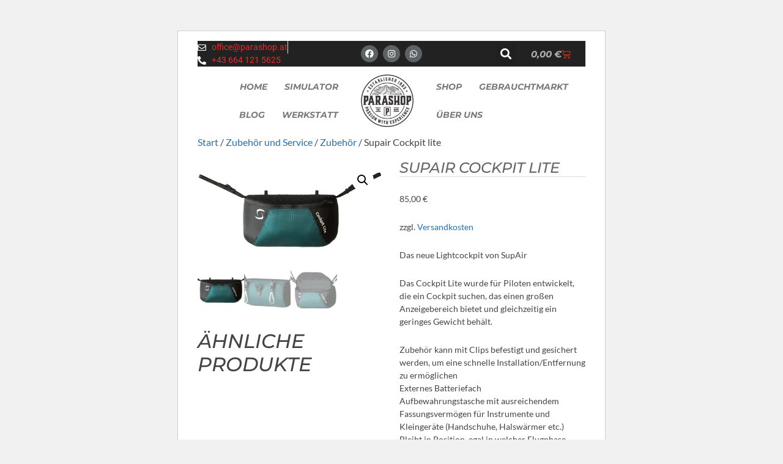

--- FILE ---
content_type: text/html; charset=UTF-8
request_url: https://www.parashop.at/produkt/supair-cockpit-lite/
body_size: 19324
content:
<!doctype html>
<html lang="de">
<head>
<meta charset="UTF-8">
<meta name="viewport" content="width=device-width, initial-scale=1">
<link rel="profile" href="https://gmpg.org/xfn/11">
<script data-cfasync="false" data-no-defer="1" data-no-minify="1" data-no-optimize="1">var ewww_webp_supported=!1;function check_webp_feature(A,e){var w;e=void 0!==e?e:function(){},ewww_webp_supported?e(ewww_webp_supported):((w=new Image).onload=function(){ewww_webp_supported=0<w.width&&0<w.height,e&&e(ewww_webp_supported)},w.onerror=function(){e&&e(!1)},w.src="data:image/webp;base64,"+{alpha:"UklGRkoAAABXRUJQVlA4WAoAAAAQAAAAAAAAAAAAQUxQSAwAAAARBxAR/Q9ERP8DAABWUDggGAAAABQBAJ0BKgEAAQAAAP4AAA3AAP7mtQAAAA=="}[A])}check_webp_feature("alpha");</script><script data-cfasync="false" data-no-defer="1" data-no-minify="1" data-no-optimize="1">var Arrive=function(c,w){"use strict";if(c.MutationObserver&&"undefined"!=typeof HTMLElement){var r,a=0,u=(r=HTMLElement.prototype.matches||HTMLElement.prototype.webkitMatchesSelector||HTMLElement.prototype.mozMatchesSelector||HTMLElement.prototype.msMatchesSelector,{matchesSelector:function(e,t){return e instanceof HTMLElement&&r.call(e,t)},addMethod:function(e,t,r){var a=e[t];e[t]=function(){return r.length==arguments.length?r.apply(this,arguments):"function"==typeof a?a.apply(this,arguments):void 0}},callCallbacks:function(e,t){t&&t.options.onceOnly&&1==t.firedElems.length&&(e=[e[0]]);for(var r,a=0;r=e[a];a++)r&&r.callback&&r.callback.call(r.elem,r.elem);t&&t.options.onceOnly&&1==t.firedElems.length&&t.me.unbindEventWithSelectorAndCallback.call(t.target,t.selector,t.callback)},checkChildNodesRecursively:function(e,t,r,a){for(var i,n=0;i=e[n];n++)r(i,t,a)&&a.push({callback:t.callback,elem:i}),0<i.childNodes.length&&u.checkChildNodesRecursively(i.childNodes,t,r,a)},mergeArrays:function(e,t){var r,a={};for(r in e)e.hasOwnProperty(r)&&(a[r]=e[r]);for(r in t)t.hasOwnProperty(r)&&(a[r]=t[r]);return a},toElementsArray:function(e){return e=void 0!==e&&("number"!=typeof e.length||e===c)?[e]:e}}),e=(l.prototype.addEvent=function(e,t,r,a){a={target:e,selector:t,options:r,callback:a,firedElems:[]};return this._beforeAdding&&this._beforeAdding(a),this._eventsBucket.push(a),a},l.prototype.removeEvent=function(e){for(var t,r=this._eventsBucket.length-1;t=this._eventsBucket[r];r--)e(t)&&(this._beforeRemoving&&this._beforeRemoving(t),(t=this._eventsBucket.splice(r,1))&&t.length&&(t[0].callback=null))},l.prototype.beforeAdding=function(e){this._beforeAdding=e},l.prototype.beforeRemoving=function(e){this._beforeRemoving=e},l),t=function(i,n){var o=new e,l=this,s={fireOnAttributesModification:!1};return o.beforeAdding(function(t){var e=t.target;e!==c.document&&e!==c||(e=document.getElementsByTagName("html")[0]);var r=new MutationObserver(function(e){n.call(this,e,t)}),a=i(t.options);r.observe(e,a),t.observer=r,t.me=l}),o.beforeRemoving(function(e){e.observer.disconnect()}),this.bindEvent=function(e,t,r){t=u.mergeArrays(s,t);for(var a=u.toElementsArray(this),i=0;i<a.length;i++)o.addEvent(a[i],e,t,r)},this.unbindEvent=function(){var r=u.toElementsArray(this);o.removeEvent(function(e){for(var t=0;t<r.length;t++)if(this===w||e.target===r[t])return!0;return!1})},this.unbindEventWithSelectorOrCallback=function(r){var a=u.toElementsArray(this),i=r,e="function"==typeof r?function(e){for(var t=0;t<a.length;t++)if((this===w||e.target===a[t])&&e.callback===i)return!0;return!1}:function(e){for(var t=0;t<a.length;t++)if((this===w||e.target===a[t])&&e.selector===r)return!0;return!1};o.removeEvent(e)},this.unbindEventWithSelectorAndCallback=function(r,a){var i=u.toElementsArray(this);o.removeEvent(function(e){for(var t=0;t<i.length;t++)if((this===w||e.target===i[t])&&e.selector===r&&e.callback===a)return!0;return!1})},this},i=new function(){var s={fireOnAttributesModification:!1,onceOnly:!1,existing:!1};function n(e,t,r){return!(!u.matchesSelector(e,t.selector)||(e._id===w&&(e._id=a++),-1!=t.firedElems.indexOf(e._id)))&&(t.firedElems.push(e._id),!0)}var c=(i=new t(function(e){var t={attributes:!1,childList:!0,subtree:!0};return e.fireOnAttributesModification&&(t.attributes=!0),t},function(e,i){e.forEach(function(e){var t=e.addedNodes,r=e.target,a=[];null!==t&&0<t.length?u.checkChildNodesRecursively(t,i,n,a):"attributes"===e.type&&n(r,i)&&a.push({callback:i.callback,elem:r}),u.callCallbacks(a,i)})})).bindEvent;return i.bindEvent=function(e,t,r){t=void 0===r?(r=t,s):u.mergeArrays(s,t);var a=u.toElementsArray(this);if(t.existing){for(var i=[],n=0;n<a.length;n++)for(var o=a[n].querySelectorAll(e),l=0;l<o.length;l++)i.push({callback:r,elem:o[l]});if(t.onceOnly&&i.length)return r.call(i[0].elem,i[0].elem);setTimeout(u.callCallbacks,1,i)}c.call(this,e,t,r)},i},o=new function(){var a={};function i(e,t){return u.matchesSelector(e,t.selector)}var n=(o=new t(function(){return{childList:!0,subtree:!0}},function(e,r){e.forEach(function(e){var t=e.removedNodes,e=[];null!==t&&0<t.length&&u.checkChildNodesRecursively(t,r,i,e),u.callCallbacks(e,r)})})).bindEvent;return o.bindEvent=function(e,t,r){t=void 0===r?(r=t,a):u.mergeArrays(a,t),n.call(this,e,t,r)},o};d(HTMLElement.prototype),d(NodeList.prototype),d(HTMLCollection.prototype),d(HTMLDocument.prototype),d(Window.prototype);var n={};return s(i,n,"unbindAllArrive"),s(o,n,"unbindAllLeave"),n}function l(){this._eventsBucket=[],this._beforeAdding=null,this._beforeRemoving=null}function s(e,t,r){u.addMethod(t,r,e.unbindEvent),u.addMethod(t,r,e.unbindEventWithSelectorOrCallback),u.addMethod(t,r,e.unbindEventWithSelectorAndCallback)}function d(e){e.arrive=i.bindEvent,s(i,e,"unbindArrive"),e.leave=o.bindEvent,s(o,e,"unbindLeave")}}(window,void 0),ewww_webp_supported=!1;function check_webp_feature(e,t){var r;ewww_webp_supported?t(ewww_webp_supported):((r=new Image).onload=function(){ewww_webp_supported=0<r.width&&0<r.height,t(ewww_webp_supported)},r.onerror=function(){t(!1)},r.src="data:image/webp;base64,"+{alpha:"UklGRkoAAABXRUJQVlA4WAoAAAAQAAAAAAAAAAAAQUxQSAwAAAARBxAR/Q9ERP8DAABWUDggGAAAABQBAJ0BKgEAAQAAAP4AAA3AAP7mtQAAAA==",animation:"UklGRlIAAABXRUJQVlA4WAoAAAASAAAAAAAAAAAAQU5JTQYAAAD/////AABBTk1GJgAAAAAAAAAAAAAAAAAAAGQAAABWUDhMDQAAAC8AAAAQBxAREYiI/gcA"}[e])}function ewwwLoadImages(e){if(e){for(var t=document.querySelectorAll(".batch-image img, .image-wrapper a, .ngg-pro-masonry-item a, .ngg-galleria-offscreen-seo-wrapper a"),r=0,a=t.length;r<a;r++)ewwwAttr(t[r],"data-src",t[r].getAttribute("data-webp")),ewwwAttr(t[r],"data-thumbnail",t[r].getAttribute("data-webp-thumbnail"));for(var i=document.querySelectorAll("div.woocommerce-product-gallery__image"),r=0,a=i.length;r<a;r++)ewwwAttr(i[r],"data-thumb",i[r].getAttribute("data-webp-thumb"))}for(var n=document.querySelectorAll("video"),r=0,a=n.length;r<a;r++)ewwwAttr(n[r],"poster",e?n[r].getAttribute("data-poster-webp"):n[r].getAttribute("data-poster-image"));for(var o,l=document.querySelectorAll("img.ewww_webp_lazy_load"),r=0,a=l.length;r<a;r++)e&&(ewwwAttr(l[r],"data-lazy-srcset",l[r].getAttribute("data-lazy-srcset-webp")),ewwwAttr(l[r],"data-srcset",l[r].getAttribute("data-srcset-webp")),ewwwAttr(l[r],"data-lazy-src",l[r].getAttribute("data-lazy-src-webp")),ewwwAttr(l[r],"data-src",l[r].getAttribute("data-src-webp")),ewwwAttr(l[r],"data-orig-file",l[r].getAttribute("data-webp-orig-file")),ewwwAttr(l[r],"data-medium-file",l[r].getAttribute("data-webp-medium-file")),ewwwAttr(l[r],"data-large-file",l[r].getAttribute("data-webp-large-file")),null!=(o=l[r].getAttribute("srcset"))&&!1!==o&&o.includes("R0lGOD")&&ewwwAttr(l[r],"src",l[r].getAttribute("data-lazy-src-webp"))),l[r].className=l[r].className.replace(/\bewww_webp_lazy_load\b/,"");for(var s=document.querySelectorAll(".ewww_webp"),r=0,a=s.length;r<a;r++)e?(ewwwAttr(s[r],"srcset",s[r].getAttribute("data-srcset-webp")),ewwwAttr(s[r],"src",s[r].getAttribute("data-src-webp")),ewwwAttr(s[r],"data-orig-file",s[r].getAttribute("data-webp-orig-file")),ewwwAttr(s[r],"data-medium-file",s[r].getAttribute("data-webp-medium-file")),ewwwAttr(s[r],"data-large-file",s[r].getAttribute("data-webp-large-file")),ewwwAttr(s[r],"data-large_image",s[r].getAttribute("data-webp-large_image")),ewwwAttr(s[r],"data-src",s[r].getAttribute("data-webp-src"))):(ewwwAttr(s[r],"srcset",s[r].getAttribute("data-srcset-img")),ewwwAttr(s[r],"src",s[r].getAttribute("data-src-img"))),s[r].className=s[r].className.replace(/\bewww_webp\b/,"ewww_webp_loaded");window.jQuery&&jQuery.fn.isotope&&jQuery.fn.imagesLoaded&&(jQuery(".fusion-posts-container-infinite").imagesLoaded(function(){jQuery(".fusion-posts-container-infinite").hasClass("isotope")&&jQuery(".fusion-posts-container-infinite").isotope()}),jQuery(".fusion-portfolio:not(.fusion-recent-works) .fusion-portfolio-wrapper").imagesLoaded(function(){jQuery(".fusion-portfolio:not(.fusion-recent-works) .fusion-portfolio-wrapper").isotope()}))}function ewwwWebPInit(e){ewwwLoadImages(e),ewwwNggLoadGalleries(e),document.arrive(".ewww_webp",function(){ewwwLoadImages(e)}),document.arrive(".ewww_webp_lazy_load",function(){ewwwLoadImages(e)}),document.arrive("videos",function(){ewwwLoadImages(e)}),"loading"==document.readyState?document.addEventListener("DOMContentLoaded",ewwwJSONParserInit):("undefined"!=typeof galleries&&ewwwNggParseGalleries(e),ewwwWooParseVariations(e))}function ewwwAttr(e,t,r){null!=r&&!1!==r&&e.setAttribute(t,r)}function ewwwJSONParserInit(){"undefined"!=typeof galleries&&check_webp_feature("alpha",ewwwNggParseGalleries),check_webp_feature("alpha",ewwwWooParseVariations)}function ewwwWooParseVariations(e){if(e)for(var t=document.querySelectorAll("form.variations_form"),r=0,a=t.length;r<a;r++){var i=t[r].getAttribute("data-product_variations"),n=!1;try{for(var o in i=JSON.parse(i))void 0!==i[o]&&void 0!==i[o].image&&(void 0!==i[o].image.src_webp&&(i[o].image.src=i[o].image.src_webp,n=!0),void 0!==i[o].image.srcset_webp&&(i[o].image.srcset=i[o].image.srcset_webp,n=!0),void 0!==i[o].image.full_src_webp&&(i[o].image.full_src=i[o].image.full_src_webp,n=!0),void 0!==i[o].image.gallery_thumbnail_src_webp&&(i[o].image.gallery_thumbnail_src=i[o].image.gallery_thumbnail_src_webp,n=!0),void 0!==i[o].image.thumb_src_webp&&(i[o].image.thumb_src=i[o].image.thumb_src_webp,n=!0));n&&ewwwAttr(t[r],"data-product_variations",JSON.stringify(i))}catch(e){}}}function ewwwNggParseGalleries(e){if(e)for(var t in galleries){var r=galleries[t];galleries[t].images_list=ewwwNggParseImageList(r.images_list)}}function ewwwNggLoadGalleries(e){e&&document.addEventListener("ngg.galleria.themeadded",function(e,t){window.ngg_galleria._create_backup=window.ngg_galleria.create,window.ngg_galleria.create=function(e,t){var r=$(e).data("id");return galleries["gallery_"+r].images_list=ewwwNggParseImageList(galleries["gallery_"+r].images_list),window.ngg_galleria._create_backup(e,t)}})}function ewwwNggParseImageList(e){for(var t in e){var r=e[t];if(void 0!==r["image-webp"]&&(e[t].image=r["image-webp"],delete e[t]["image-webp"]),void 0!==r["thumb-webp"]&&(e[t].thumb=r["thumb-webp"],delete e[t]["thumb-webp"]),void 0!==r.full_image_webp&&(e[t].full_image=r.full_image_webp,delete e[t].full_image_webp),void 0!==r.srcsets)for(var a in r.srcsets)nggSrcset=r.srcsets[a],void 0!==r.srcsets[a+"-webp"]&&(e[t].srcsets[a]=r.srcsets[a+"-webp"],delete e[t].srcsets[a+"-webp"]);if(void 0!==r.full_srcsets)for(var i in r.full_srcsets)nggFSrcset=r.full_srcsets[i],void 0!==r.full_srcsets[i+"-webp"]&&(e[t].full_srcsets[i]=r.full_srcsets[i+"-webp"],delete e[t].full_srcsets[i+"-webp"])}return e}check_webp_feature("alpha",ewwwWebPInit);</script><title>Supair Cockpit lite - Parashop</title>
<!-- Jetpack Site Verification Tags -->
<meta name="google-site-verification" content="QhzCg6crH7juSp8Jrarof_sjA-xrg4xcl0wYURH04lU" />
<script>window._wca = window._wca || [];</script>
<!-- Open Graph Meta Tags generated by Blog2Social 873 - https://www.blog2social.com -->
<meta property="og:title" content="Supair Cockpit lite"/>
<meta property="og:description" content="Das neue Lightcockpit von SupAir  Das Cockpit Lite wurde für Piloten entwickelt, die ein Cockpit suchen, das einen großen Anzeigebereich bietet und gleichzeitig ein geringes Gewicht behält.  Zubehör kann mit Clips befestigt und gesichert werden, um eine schnelle Installation/Entfernung zu ermöglichen Externes Batteriefach Aufbewahrungstasche mit ausreichendem Fassungsvermögen für Instrumente und Kleingeräte (Handschuhe, Halswärmer etc.) Bleibt in Position, egal in welcher Flugphase  Kompatibel mit allen aufrechten Gurtzeugen (ohne Speedbag)."/>
<meta property="og:url" content="/produkt/supair-cockpit-lite/"/>
<meta property="og:image" content="https://www.parashop.at/wp-content/uploads/2022/12/Supair-Cockpit-lite-3.jpg"/>
<meta property="og:image:width" content="1200" />
<meta property="og:image:height" content="675" />
<meta property="og:image:type" content="image/jpeg" />
<meta property="og:type" content="article"/>
<meta property="og:article:published_time" content="2022-12-17 11:04:39"/>
<meta property="og:article:modified_time" content="2023-06-26 16:06:46"/>
<!-- Open Graph Meta Tags generated by Blog2Social 873 - https://www.blog2social.com -->
<!-- Twitter Card generated by Blog2Social 873 - https://www.blog2social.com -->
<meta name="twitter:card" content="summary">
<meta name="twitter:title" content="Supair Cockpit lite"/>
<meta name="twitter:description" content="Das neue Lightcockpit von SupAir  Das Cockpit Lite wurde für Piloten entwickelt, die ein Cockpit suchen, das einen großen Anzeigebereich bietet und gleichzeitig ein geringes Gewicht behält.  Zubehör kann mit Clips befestigt und gesichert werden, um eine schnelle Installation/Entfernung zu ermöglichen Externes Batteriefach Aufbewahrungstasche mit ausreichendem Fassungsvermögen für Instrumente und Kleingeräte (Handschuhe, Halswärmer etc.) Bleibt in Position, egal in welcher Flugphase  Kompatibel mit allen aufrechten Gurtzeugen (ohne Speedbag)."/>
<meta name="twitter:image" content="https://www.parashop.at/wp-content/uploads/2022/12/Supair-Cockpit-lite-3.jpg"/>
<!-- Twitter Card generated by Blog2Social 873 - https://www.blog2social.com -->
<meta name="author" content="Michael Gollner"/>
<meta name="description" content="Das neue Lightcockpit von SupAir Das Cockpit Lite wurde für Piloten entwickelt, die ein Cockpit suchen, das einen großen Anzeigebereich bietet und gleichzeitig ein geringes Gewicht behält. Zubehör kann mit Clips befestigt und gesichert werden, um eine schnelle Installation/Entfernung zu ermöglichen Externes Batteriefach Aufbewahrungstasche mit ausreichendem Fassungsvermögen für Instrumente und&hellip;">
<meta name="robots" content="index, follow, max-snippet:-1, max-image-preview:large, max-video-preview:-1">
<link rel="canonical" href="https://www.parashop.at/produkt/supair-cockpit-lite/">
<meta property="og:url" content="https://www.parashop.at/produkt/supair-cockpit-lite/">
<meta property="og:site_name" content="Parashop">
<meta property="og:locale" content="de_DE">
<meta property="og:type" content="product">
<meta property="article:author" content="https://www.facebook.com/parashop.at">
<meta property="article:publisher" content="https://www.facebook.com/parashop.at">
<meta property="og:title" content="Supair Cockpit lite - Parashop">
<meta property="og:description" content="Das neue Lightcockpit von SupAir Das Cockpit Lite wurde für Piloten entwickelt, die ein Cockpit suchen, das einen großen Anzeigebereich bietet und gleichzeitig ein geringes Gewicht behält. Zubehör kann mit Clips befestigt und gesichert werden, um eine schnelle Installation/Entfernung zu ermöglichen Externes Batteriefach Aufbewahrungstasche mit ausreichendem Fassungsvermögen für Instrumente und&hellip;">
<meta property="og:image" content="https://i0.wp.com/www.parashop.at/wp-content/uploads/2022/12/Supair-Cockpit-lite-3.jpg?fit=1200%2C675&#038;ssl=1">
<meta property="og:image:secure_url" content="https://i0.wp.com/www.parashop.at/wp-content/uploads/2022/12/Supair-Cockpit-lite-3.jpg?fit=1200%2C675&#038;ssl=1">
<meta property="og:image:width" content="1200">
<meta property="og:image:height" content="675">
<meta property="fb:pages" content="">
<meta property="fb:admins" content="">
<meta property="fb:app_id" content="">
<meta name="twitter:card" content="summary">
<meta name="twitter:title" content="Supair Cockpit lite - Parashop">
<meta name="twitter:description" content="Das neue Lightcockpit von SupAir Das Cockpit Lite wurde für Piloten entwickelt, die ein Cockpit suchen, das einen großen Anzeigebereich bietet und gleichzeitig ein geringes Gewicht behält. Zubehör kann mit Clips befestigt und gesichert werden, um eine schnelle Installation/Entfernung zu ermöglichen Externes Batteriefach Aufbewahrungstasche mit ausreichendem Fassungsvermögen für Instrumente und&hellip;">
<meta name="twitter:image" content="https://i0.wp.com/www.parashop.at/wp-content/uploads/2022/12/Supair-Cockpit-lite-3.jpg?fit=1200%2C675&#038;ssl=1">
<link rel='dns-prefetch' href='//www.paypalobjects.com' />
<link rel='dns-prefetch' href='//stats.wp.com' />
<link rel='dns-prefetch' href='//www.googletagmanager.com' />
<link rel='preconnect' href='//i0.wp.com' />
<link rel='preconnect' href='//c0.wp.com' />
<link rel="alternate" type="application/rss+xml" title="Parashop &raquo; Feed" href="https://www.parashop.at/feed/" />
<link id='omgf-preload-0' rel='preload' href='//www.parashop.at/wp-content/uploads/omgf/google-fonts-585/montserrat-italic-latin-ext.woff2?ver=1672394431' as='font' type='font/woff2' crossorigin />
<link id='omgf-preload-1' rel='preload' href='//www.parashop.at/wp-content/uploads/omgf/google-fonts-585/montserrat-italic-latin.woff2?ver=1672394431' as='font' type='font/woff2' crossorigin />
<link rel="alternate" title="oEmbed (JSON)" type="application/json+oembed" href="https://www.parashop.at/wp-json/oembed/1.0/embed?url=https%3A%2F%2Fwww.parashop.at%2Fprodukt%2Fsupair-cockpit-lite%2F" />
<link rel="alternate" title="oEmbed (XML)" type="text/xml+oembed" href="https://www.parashop.at/wp-json/oembed/1.0/embed?url=https%3A%2F%2Fwww.parashop.at%2Fprodukt%2Fsupair-cockpit-lite%2F&#038;format=xml" />
<style id='wp-img-auto-sizes-contain-inline-css'>
img:is([sizes=auto i],[sizes^="auto," i]){contain-intrinsic-size:3000px 1500px}
/*# sourceURL=wp-img-auto-sizes-contain-inline-css */
</style>
<link rel='stylesheet' id='wp-block-library-css' href='https://c0.wp.com/c/6.9/wp-includes/css/dist/block-library/style.min.css' media='all' />
<link rel='stylesheet' id='mediaelement-css' href='https://c0.wp.com/c/6.9/wp-includes/js/mediaelement/mediaelementplayer-legacy.min.css' media='all' />
<link rel='stylesheet' id='wp-mediaelement-css' href='https://c0.wp.com/c/6.9/wp-includes/js/mediaelement/wp-mediaelement.min.css' media='all' />
<style id='jetpack-sharing-buttons-style-inline-css'>
.jetpack-sharing-buttons__services-list{display:flex;flex-direction:row;flex-wrap:wrap;gap:0;list-style-type:none;margin:5px;padding:0}.jetpack-sharing-buttons__services-list.has-small-icon-size{font-size:12px}.jetpack-sharing-buttons__services-list.has-normal-icon-size{font-size:16px}.jetpack-sharing-buttons__services-list.has-large-icon-size{font-size:24px}.jetpack-sharing-buttons__services-list.has-huge-icon-size{font-size:36px}@media print{.jetpack-sharing-buttons__services-list{display:none!important}}.editor-styles-wrapper .wp-block-jetpack-sharing-buttons{gap:0;padding-inline-start:0}ul.jetpack-sharing-buttons__services-list.has-background{padding:1.25em 2.375em}
/*# sourceURL=https://www.parashop.at/wp-content/plugins/jetpack/_inc/blocks/sharing-buttons/view.css */
</style>
<style id='filebird-block-filebird-gallery-style-inline-css'>
ul.filebird-block-filebird-gallery{margin:auto!important;padding:0!important;width:100%}ul.filebird-block-filebird-gallery.layout-grid{display:grid;grid-gap:20px;align-items:stretch;grid-template-columns:repeat(var(--columns),1fr);justify-items:stretch}ul.filebird-block-filebird-gallery.layout-grid li img{border:1px solid #ccc;box-shadow:2px 2px 6px 0 rgba(0,0,0,.3);height:100%;max-width:100%;-o-object-fit:cover;object-fit:cover;width:100%}ul.filebird-block-filebird-gallery.layout-masonry{-moz-column-count:var(--columns);-moz-column-gap:var(--space);column-gap:var(--space);-moz-column-width:var(--min-width);columns:var(--min-width) var(--columns);display:block;overflow:auto}ul.filebird-block-filebird-gallery.layout-masonry li{margin-bottom:var(--space)}ul.filebird-block-filebird-gallery li{list-style:none}ul.filebird-block-filebird-gallery li figure{height:100%;margin:0;padding:0;position:relative;width:100%}ul.filebird-block-filebird-gallery li figure figcaption{background:linear-gradient(0deg,rgba(0,0,0,.7),rgba(0,0,0,.3) 70%,transparent);bottom:0;box-sizing:border-box;color:#fff;font-size:.8em;margin:0;max-height:100%;overflow:auto;padding:3em .77em .7em;position:absolute;text-align:center;width:100%;z-index:2}ul.filebird-block-filebird-gallery li figure figcaption a{color:inherit}
/*# sourceURL=https://www.parashop.at/wp-content/plugins/filebird/blocks/filebird-gallery/build/style-index.css */
</style>
<style id='global-styles-inline-css'>
:root{--wp--preset--aspect-ratio--square: 1;--wp--preset--aspect-ratio--4-3: 4/3;--wp--preset--aspect-ratio--3-4: 3/4;--wp--preset--aspect-ratio--3-2: 3/2;--wp--preset--aspect-ratio--2-3: 2/3;--wp--preset--aspect-ratio--16-9: 16/9;--wp--preset--aspect-ratio--9-16: 9/16;--wp--preset--color--black: #000000;--wp--preset--color--cyan-bluish-gray: #abb8c3;--wp--preset--color--white: #ffffff;--wp--preset--color--pale-pink: #f78da7;--wp--preset--color--vivid-red: #cf2e2e;--wp--preset--color--luminous-vivid-orange: #ff6900;--wp--preset--color--luminous-vivid-amber: #fcb900;--wp--preset--color--light-green-cyan: #7bdcb5;--wp--preset--color--vivid-green-cyan: #00d084;--wp--preset--color--pale-cyan-blue: #8ed1fc;--wp--preset--color--vivid-cyan-blue: #0693e3;--wp--preset--color--vivid-purple: #9b51e0;--wp--preset--gradient--vivid-cyan-blue-to-vivid-purple: linear-gradient(135deg,rgb(6,147,227) 0%,rgb(155,81,224) 100%);--wp--preset--gradient--light-green-cyan-to-vivid-green-cyan: linear-gradient(135deg,rgb(122,220,180) 0%,rgb(0,208,130) 100%);--wp--preset--gradient--luminous-vivid-amber-to-luminous-vivid-orange: linear-gradient(135deg,rgb(252,185,0) 0%,rgb(255,105,0) 100%);--wp--preset--gradient--luminous-vivid-orange-to-vivid-red: linear-gradient(135deg,rgb(255,105,0) 0%,rgb(207,46,46) 100%);--wp--preset--gradient--very-light-gray-to-cyan-bluish-gray: linear-gradient(135deg,rgb(238,238,238) 0%,rgb(169,184,195) 100%);--wp--preset--gradient--cool-to-warm-spectrum: linear-gradient(135deg,rgb(74,234,220) 0%,rgb(151,120,209) 20%,rgb(207,42,186) 40%,rgb(238,44,130) 60%,rgb(251,105,98) 80%,rgb(254,248,76) 100%);--wp--preset--gradient--blush-light-purple: linear-gradient(135deg,rgb(255,206,236) 0%,rgb(152,150,240) 100%);--wp--preset--gradient--blush-bordeaux: linear-gradient(135deg,rgb(254,205,165) 0%,rgb(254,45,45) 50%,rgb(107,0,62) 100%);--wp--preset--gradient--luminous-dusk: linear-gradient(135deg,rgb(255,203,112) 0%,rgb(199,81,192) 50%,rgb(65,88,208) 100%);--wp--preset--gradient--pale-ocean: linear-gradient(135deg,rgb(255,245,203) 0%,rgb(182,227,212) 50%,rgb(51,167,181) 100%);--wp--preset--gradient--electric-grass: linear-gradient(135deg,rgb(202,248,128) 0%,rgb(113,206,126) 100%);--wp--preset--gradient--midnight: linear-gradient(135deg,rgb(2,3,129) 0%,rgb(40,116,252) 100%);--wp--preset--font-size--small: 13px;--wp--preset--font-size--medium: 20px;--wp--preset--font-size--large: 36px;--wp--preset--font-size--x-large: 42px;--wp--preset--spacing--20: 0.44rem;--wp--preset--spacing--30: 0.67rem;--wp--preset--spacing--40: 1rem;--wp--preset--spacing--50: 1.5rem;--wp--preset--spacing--60: 2.25rem;--wp--preset--spacing--70: 3.38rem;--wp--preset--spacing--80: 5.06rem;--wp--preset--shadow--natural: 6px 6px 9px rgba(0, 0, 0, 0.2);--wp--preset--shadow--deep: 12px 12px 50px rgba(0, 0, 0, 0.4);--wp--preset--shadow--sharp: 6px 6px 0px rgba(0, 0, 0, 0.2);--wp--preset--shadow--outlined: 6px 6px 0px -3px rgb(255, 255, 255), 6px 6px rgb(0, 0, 0);--wp--preset--shadow--crisp: 6px 6px 0px rgb(0, 0, 0);}:root { --wp--style--global--content-size: 800px;--wp--style--global--wide-size: 1200px; }:where(body) { margin: 0; }.wp-site-blocks > .alignleft { float: left; margin-right: 2em; }.wp-site-blocks > .alignright { float: right; margin-left: 2em; }.wp-site-blocks > .aligncenter { justify-content: center; margin-left: auto; margin-right: auto; }:where(.wp-site-blocks) > * { margin-block-start: 24px; margin-block-end: 0; }:where(.wp-site-blocks) > :first-child { margin-block-start: 0; }:where(.wp-site-blocks) > :last-child { margin-block-end: 0; }:root { --wp--style--block-gap: 24px; }:root :where(.is-layout-flow) > :first-child{margin-block-start: 0;}:root :where(.is-layout-flow) > :last-child{margin-block-end: 0;}:root :where(.is-layout-flow) > *{margin-block-start: 24px;margin-block-end: 0;}:root :where(.is-layout-constrained) > :first-child{margin-block-start: 0;}:root :where(.is-layout-constrained) > :last-child{margin-block-end: 0;}:root :where(.is-layout-constrained) > *{margin-block-start: 24px;margin-block-end: 0;}:root :where(.is-layout-flex){gap: 24px;}:root :where(.is-layout-grid){gap: 24px;}.is-layout-flow > .alignleft{float: left;margin-inline-start: 0;margin-inline-end: 2em;}.is-layout-flow > .alignright{float: right;margin-inline-start: 2em;margin-inline-end: 0;}.is-layout-flow > .aligncenter{margin-left: auto !important;margin-right: auto !important;}.is-layout-constrained > .alignleft{float: left;margin-inline-start: 0;margin-inline-end: 2em;}.is-layout-constrained > .alignright{float: right;margin-inline-start: 2em;margin-inline-end: 0;}.is-layout-constrained > .aligncenter{margin-left: auto !important;margin-right: auto !important;}.is-layout-constrained > :where(:not(.alignleft):not(.alignright):not(.alignfull)){max-width: var(--wp--style--global--content-size);margin-left: auto !important;margin-right: auto !important;}.is-layout-constrained > .alignwide{max-width: var(--wp--style--global--wide-size);}body .is-layout-flex{display: flex;}.is-layout-flex{flex-wrap: wrap;align-items: center;}.is-layout-flex > :is(*, div){margin: 0;}body .is-layout-grid{display: grid;}.is-layout-grid > :is(*, div){margin: 0;}body{padding-top: 0px;padding-right: 0px;padding-bottom: 0px;padding-left: 0px;}a:where(:not(.wp-element-button)){text-decoration: underline;}:root :where(.wp-element-button, .wp-block-button__link){background-color: #32373c;border-width: 0;color: #fff;font-family: inherit;font-size: inherit;font-style: inherit;font-weight: inherit;letter-spacing: inherit;line-height: inherit;padding-top: calc(0.667em + 2px);padding-right: calc(1.333em + 2px);padding-bottom: calc(0.667em + 2px);padding-left: calc(1.333em + 2px);text-decoration: none;text-transform: inherit;}.has-black-color{color: var(--wp--preset--color--black) !important;}.has-cyan-bluish-gray-color{color: var(--wp--preset--color--cyan-bluish-gray) !important;}.has-white-color{color: var(--wp--preset--color--white) !important;}.has-pale-pink-color{color: var(--wp--preset--color--pale-pink) !important;}.has-vivid-red-color{color: var(--wp--preset--color--vivid-red) !important;}.has-luminous-vivid-orange-color{color: var(--wp--preset--color--luminous-vivid-orange) !important;}.has-luminous-vivid-amber-color{color: var(--wp--preset--color--luminous-vivid-amber) !important;}.has-light-green-cyan-color{color: var(--wp--preset--color--light-green-cyan) !important;}.has-vivid-green-cyan-color{color: var(--wp--preset--color--vivid-green-cyan) !important;}.has-pale-cyan-blue-color{color: var(--wp--preset--color--pale-cyan-blue) !important;}.has-vivid-cyan-blue-color{color: var(--wp--preset--color--vivid-cyan-blue) !important;}.has-vivid-purple-color{color: var(--wp--preset--color--vivid-purple) !important;}.has-black-background-color{background-color: var(--wp--preset--color--black) !important;}.has-cyan-bluish-gray-background-color{background-color: var(--wp--preset--color--cyan-bluish-gray) !important;}.has-white-background-color{background-color: var(--wp--preset--color--white) !important;}.has-pale-pink-background-color{background-color: var(--wp--preset--color--pale-pink) !important;}.has-vivid-red-background-color{background-color: var(--wp--preset--color--vivid-red) !important;}.has-luminous-vivid-orange-background-color{background-color: var(--wp--preset--color--luminous-vivid-orange) !important;}.has-luminous-vivid-amber-background-color{background-color: var(--wp--preset--color--luminous-vivid-amber) !important;}.has-light-green-cyan-background-color{background-color: var(--wp--preset--color--light-green-cyan) !important;}.has-vivid-green-cyan-background-color{background-color: var(--wp--preset--color--vivid-green-cyan) !important;}.has-pale-cyan-blue-background-color{background-color: var(--wp--preset--color--pale-cyan-blue) !important;}.has-vivid-cyan-blue-background-color{background-color: var(--wp--preset--color--vivid-cyan-blue) !important;}.has-vivid-purple-background-color{background-color: var(--wp--preset--color--vivid-purple) !important;}.has-black-border-color{border-color: var(--wp--preset--color--black) !important;}.has-cyan-bluish-gray-border-color{border-color: var(--wp--preset--color--cyan-bluish-gray) !important;}.has-white-border-color{border-color: var(--wp--preset--color--white) !important;}.has-pale-pink-border-color{border-color: var(--wp--preset--color--pale-pink) !important;}.has-vivid-red-border-color{border-color: var(--wp--preset--color--vivid-red) !important;}.has-luminous-vivid-orange-border-color{border-color: var(--wp--preset--color--luminous-vivid-orange) !important;}.has-luminous-vivid-amber-border-color{border-color: var(--wp--preset--color--luminous-vivid-amber) !important;}.has-light-green-cyan-border-color{border-color: var(--wp--preset--color--light-green-cyan) !important;}.has-vivid-green-cyan-border-color{border-color: var(--wp--preset--color--vivid-green-cyan) !important;}.has-pale-cyan-blue-border-color{border-color: var(--wp--preset--color--pale-cyan-blue) !important;}.has-vivid-cyan-blue-border-color{border-color: var(--wp--preset--color--vivid-cyan-blue) !important;}.has-vivid-purple-border-color{border-color: var(--wp--preset--color--vivid-purple) !important;}.has-vivid-cyan-blue-to-vivid-purple-gradient-background{background: var(--wp--preset--gradient--vivid-cyan-blue-to-vivid-purple) !important;}.has-light-green-cyan-to-vivid-green-cyan-gradient-background{background: var(--wp--preset--gradient--light-green-cyan-to-vivid-green-cyan) !important;}.has-luminous-vivid-amber-to-luminous-vivid-orange-gradient-background{background: var(--wp--preset--gradient--luminous-vivid-amber-to-luminous-vivid-orange) !important;}.has-luminous-vivid-orange-to-vivid-red-gradient-background{background: var(--wp--preset--gradient--luminous-vivid-orange-to-vivid-red) !important;}.has-very-light-gray-to-cyan-bluish-gray-gradient-background{background: var(--wp--preset--gradient--very-light-gray-to-cyan-bluish-gray) !important;}.has-cool-to-warm-spectrum-gradient-background{background: var(--wp--preset--gradient--cool-to-warm-spectrum) !important;}.has-blush-light-purple-gradient-background{background: var(--wp--preset--gradient--blush-light-purple) !important;}.has-blush-bordeaux-gradient-background{background: var(--wp--preset--gradient--blush-bordeaux) !important;}.has-luminous-dusk-gradient-background{background: var(--wp--preset--gradient--luminous-dusk) !important;}.has-pale-ocean-gradient-background{background: var(--wp--preset--gradient--pale-ocean) !important;}.has-electric-grass-gradient-background{background: var(--wp--preset--gradient--electric-grass) !important;}.has-midnight-gradient-background{background: var(--wp--preset--gradient--midnight) !important;}.has-small-font-size{font-size: var(--wp--preset--font-size--small) !important;}.has-medium-font-size{font-size: var(--wp--preset--font-size--medium) !important;}.has-large-font-size{font-size: var(--wp--preset--font-size--large) !important;}.has-x-large-font-size{font-size: var(--wp--preset--font-size--x-large) !important;}
:root :where(.wp-block-pullquote){font-size: 1.5em;line-height: 1.6;}
/*# sourceURL=global-styles-inline-css */
</style>
<!-- <link rel='stylesheet' id='wpa-css-css' href='https://www.parashop.at/wp-content/plugins/honeypot/includes/css/wpa.css?ver=2.3.04' media='all' /> -->
<!-- <link rel='stylesheet' id='vfb-pro-css' href='https://www.parashop.at/wp-content/plugins/vfb-pro/public/assets/css/vfb-style.min.css?ver=2019.05.10' media='all' /> -->
<link rel="stylesheet" type="text/css" href="//www.parashop.at/wp-content/cache/wpfc-minified/qkeguook/fdbug.css" media="all"/>
<link rel='stylesheet' id='photoswipe-css' href='https://c0.wp.com/p/woocommerce/10.4.3/assets/css/photoswipe/photoswipe.min.css' media='all' />
<link rel='stylesheet' id='photoswipe-default-skin-css' href='https://c0.wp.com/p/woocommerce/10.4.3/assets/css/photoswipe/default-skin/default-skin.min.css' media='all' />
<link rel='stylesheet' id='woocommerce-layout-css' href='https://c0.wp.com/p/woocommerce/10.4.3/assets/css/woocommerce-layout.css' media='all' />
<style id='woocommerce-layout-inline-css'>
.infinite-scroll .woocommerce-pagination {
display: none;
}
/*# sourceURL=woocommerce-layout-inline-css */
</style>
<link rel='stylesheet' id='woocommerce-smallscreen-css' href='https://c0.wp.com/p/woocommerce/10.4.3/assets/css/woocommerce-smallscreen.css' media='only screen and (max-width: 768px)' />
<link rel='stylesheet' id='woocommerce-general-css' href='https://c0.wp.com/p/woocommerce/10.4.3/assets/css/woocommerce.css' media='all' />
<style id='woocommerce-inline-inline-css'>
.woocommerce form .form-row .required { visibility: visible; }
/*# sourceURL=woocommerce-inline-inline-css */
</style>
<!-- <link rel='stylesheet' id='paypalplus-woocommerce-front-css' href='https://www.parashop.at/wp-content/plugins/woo-paypalplus/public/css/front.min.css?ver=1725277822' media='screen' /> -->
<link rel="stylesheet" type="text/css" href="//www.parashop.at/wp-content/cache/wpfc-minified/d7eck234/fdbug.css" media="screen"/>
<!-- <link rel='stylesheet' id='cmplz-general-css' href='https://www.parashop.at/wp-content/plugins/complianz-gdpr/assets/css/cookieblocker.min.css?ver=1765936937' media='all' /> -->
<!-- <link rel='stylesheet' id='woo-variation-swatches-css' href='https://www.parashop.at/wp-content/plugins/woo-variation-swatches/assets/css/frontend.min.css?ver=1762892196' media='all' /> -->
<link rel="stylesheet" type="text/css" href="//www.parashop.at/wp-content/cache/wpfc-minified/9iwsabv0/fdbug.css" media="all"/>
<style id='woo-variation-swatches-inline-css'>
:root {
--wvs-tick:url("data:image/svg+xml;utf8,%3Csvg filter='drop-shadow(0px 0px 2px rgb(0 0 0 / .8))' xmlns='http://www.w3.org/2000/svg'  viewBox='0 0 30 30'%3E%3Cpath fill='none' stroke='%23ffffff' stroke-linecap='round' stroke-linejoin='round' stroke-width='4' d='M4 16L11 23 27 7'/%3E%3C/svg%3E");
--wvs-cross:url("data:image/svg+xml;utf8,%3Csvg filter='drop-shadow(0px 0px 5px rgb(255 255 255 / .6))' xmlns='http://www.w3.org/2000/svg' width='72px' height='72px' viewBox='0 0 24 24'%3E%3Cpath fill='none' stroke='%23ff0000' stroke-linecap='round' stroke-width='0.6' d='M5 5L19 19M19 5L5 19'/%3E%3C/svg%3E");
--wvs-single-product-item-width:30px;
--wvs-single-product-item-height:30px;
--wvs-single-product-item-font-size:16px}
/*# sourceURL=woo-variation-swatches-inline-css */
</style>
<!-- <link rel='stylesheet' id='hello-elementor-css' href='https://www.parashop.at/wp-content/themes/hello-elementor/assets/css/reset.css?ver=3.4.5' media='all' /> -->
<!-- <link rel='stylesheet' id='hello-elementor-theme-style-css' href='https://www.parashop.at/wp-content/themes/hello-elementor/assets/css/theme.css?ver=3.4.5' media='all' /> -->
<!-- <link rel='stylesheet' id='hello-elementor-header-footer-css' href='https://www.parashop.at/wp-content/themes/hello-elementor/assets/css/header-footer.css?ver=3.4.5' media='all' /> -->
<!-- <link rel='stylesheet' id='elementor-frontend-css' href='https://www.parashop.at/wp-content/plugins/elementor/assets/css/frontend.min.css?ver=3.34.1' media='all' /> -->
<link rel="stylesheet" type="text/css" href="//www.parashop.at/wp-content/cache/wpfc-minified/2z36m3uq/fdbug.css" media="all"/>
<style id='elementor-frontend-inline-css'>
.elementor-widget-woocommerce-checkout-page .woocommerce table.woocommerce-checkout-review-order-table {
margin: var(--sections-margin, 24px 0 24px 0);
padding: var(--sections-padding, 16px 16px);
}
.elementor-widget-woocommerce-checkout-page .woocommerce table.woocommerce-checkout-review-order-table .cart_item td.product-name {
padding-right: 20px;
}
.elementor-widget-woocommerce-checkout-page .woocommerce .woocommerce-checkout #payment {
border: none;
padding: 0;
}
.elementor-widget-woocommerce-checkout-page .woocommerce .e-checkout__order_review-2 {
background: var(--sections-background-color, #ffffff);
border-radius: var(--sections-border-radius, 3px);
padding: var(--sections-padding, 16px 30px);
margin: var(--sections-margin, 0 0 24px 0);
border-style: var(--sections-border-type, solid);
border-color: var(--sections-border-color, #D5D8DC);
border-width: 1px;
display: block;
}
.elementor-widget-woocommerce-checkout-page .woocommerce-checkout .place-order {
display: -webkit-box;
display: -ms-flexbox;
display: flex;
-webkit-box-orient: vertical;
-webkit-box-direction: normal;
-ms-flex-direction: column;
flex-direction: column;
-ms-flex-wrap: wrap;
flex-wrap: wrap;
padding: 0;
margin-bottom: 0;
margin-top: 1em;
-webkit-box-align: var(--place-order-title-alignment, stretch);
-ms-flex-align: var(--place-order-title-alignment, stretch);
align-items: var(--place-order-title-alignment, stretch); 
}
.elementor-widget-woocommerce-checkout-page .woocommerce-checkout #place_order {
background-color: #5bc0de;
width: var(--purchase-button-width, auto);
float: none;
color: var(--purchase-button-normal-text-color, #ffffff);
min-height: auto;
padding: var(--purchase-button-padding, 1em 1em);
border-radius: var(--purchase-button-border-radius, 3px); 
}
.elementor-widget-woocommerce-checkout-page .woocommerce-checkout #place_order:hover {
background-color: #5bc0de;
color: var(--purchase-button-hover-text-color, #ffffff);
border-color: var(--purchase-button-hover-border-color, #5bc0de);
-webkit-transition-duration: var(--purchase-button-hover-transition-duration, 0.3s);
-o-transition-duration: var(--purchase-button-hover-transition-duration, 0.3s);
transition-duration: var(--purchase-button-hover-transition-duration, 0.3s); 
}
/*# sourceURL=elementor-frontend-inline-css */
</style>
<link rel='stylesheet' id='elementor-post-4803-css' href='https://www.parashop.at/wp-content/uploads/elementor/css/post-4803.css?ver=1768378613' media='all' />
<!-- <link rel='stylesheet' id='widget-icon-list-css' href='https://www.parashop.at/wp-content/plugins/elementor/assets/css/widget-icon-list.min.css?ver=3.34.1' media='all' /> -->
<!-- <link rel='stylesheet' id='widget-social-icons-css' href='https://www.parashop.at/wp-content/plugins/elementor/assets/css/widget-social-icons.min.css?ver=3.34.1' media='all' /> -->
<!-- <link rel='stylesheet' id='e-apple-webkit-css' href='https://www.parashop.at/wp-content/plugins/elementor/assets/css/conditionals/apple-webkit.min.css?ver=3.34.1' media='all' /> -->
<!-- <link rel='stylesheet' id='widget-woocommerce-menu-cart-css' href='https://www.parashop.at/wp-content/plugins/elementor-pro/assets/css/widget-woocommerce-menu-cart.min.css?ver=3.34.0' media='all' /> -->
<!-- <link rel='stylesheet' id='widget-search-form-css' href='https://www.parashop.at/wp-content/plugins/elementor-pro/assets/css/widget-search-form.min.css?ver=3.34.0' media='all' /> -->
<!-- <link rel='stylesheet' id='elementor-icons-shared-0-css' href='https://www.parashop.at/wp-content/plugins/elementor/assets/lib/font-awesome/css/fontawesome.min.css?ver=5.15.3' media='all' /> -->
<!-- <link rel='stylesheet' id='elementor-icons-fa-solid-css' href='https://www.parashop.at/wp-content/plugins/elementor/assets/lib/font-awesome/css/solid.min.css?ver=5.15.3' media='all' /> -->
<!-- <link rel='stylesheet' id='widget-nav-menu-css' href='https://www.parashop.at/wp-content/plugins/elementor-pro/assets/css/widget-nav-menu.min.css?ver=3.34.0' media='all' /> -->
<!-- <link rel='stylesheet' id='e-animation-grow-css' href='https://www.parashop.at/wp-content/plugins/elementor/assets/lib/animations/styles/e-animation-grow.min.css?ver=3.34.1' media='all' /> -->
<!-- <link rel='stylesheet' id='widget-image-css' href='https://www.parashop.at/wp-content/plugins/elementor/assets/css/widget-image.min.css?ver=3.34.1' media='all' /> -->
<!-- <link rel='stylesheet' id='widget-heading-css' href='https://www.parashop.at/wp-content/plugins/elementor/assets/css/widget-heading.min.css?ver=3.34.1' media='all' /> -->
<!-- <link rel='stylesheet' id='elementor-icons-css' href='https://www.parashop.at/wp-content/plugins/elementor/assets/lib/eicons/css/elementor-icons.min.css?ver=5.45.0' media='all' /> -->
<!-- <link rel='stylesheet' id='amelia-elementor-widget-font-css' href='https://www.parashop.at/wp-content/plugins/ameliabooking/public/css/frontend/elementor.css?ver=9.0.3' media='all' /> -->
<link rel="stylesheet" type="text/css" href="//www.parashop.at/wp-content/cache/wpfc-minified/e6l93r0k/fdd1y.css" media="all"/>
<link rel='stylesheet' id='elementor-post-4811-css' href='https://www.parashop.at/wp-content/uploads/elementor/css/post-4811.css?ver=1768378613' media='all' />
<link rel='stylesheet' id='elementor-post-4830-css' href='https://www.parashop.at/wp-content/uploads/elementor/css/post-4830.css?ver=1768378613' media='all' />
<!-- <link rel='stylesheet' id='flexible-shipping-free-shipping-css' href='https://www.parashop.at/wp-content/plugins/flexible-shipping/assets/dist/css/free-shipping.css?ver=6.5.3.2' media='all' /> -->
<link rel="stylesheet" type="text/css" href="//www.parashop.at/wp-content/cache/wpfc-minified/9635fhba/fdbug.css" media="all"/>
<style id='hide_field_class_style-inline-css'>
.cfef-hidden, .cfef-hidden-step-field {
display: none !important;
}
/*# sourceURL=hide_field_class_style-inline-css */
</style>
<!-- <link rel='stylesheet' id='tablepress-default-css' href='https://www.parashop.at/wp-content/plugins/tablepress/css/build/default.css?ver=3.2.6' media='all' /> -->
<!-- <link rel='stylesheet' id='woocommerce-gzd-layout-css' href='https://www.parashop.at/wp-content/plugins/woocommerce-germanized/build/static/layout-styles.css?ver=3.20.5' media='all' /> -->
<link rel="stylesheet" type="text/css" href="//www.parashop.at/wp-content/cache/wpfc-minified/g3aq6qoo/fdbug.css" media="all"/>
<style id='woocommerce-gzd-layout-inline-css'>
.woocommerce-checkout .shop_table { background-color: #eeeeee; } .product p.deposit-packaging-type { font-size: 1.25em !important; } p.woocommerce-shipping-destination { display: none; }
.wc-gzd-nutri-score-value-a {
background: url(https://www.parashop.at/wp-content/plugins/woocommerce-germanized/assets/images/nutri-score-a.svg) no-repeat;
}
.wc-gzd-nutri-score-value-b {
background: url(https://www.parashop.at/wp-content/plugins/woocommerce-germanized/assets/images/nutri-score-b.svg) no-repeat;
}
.wc-gzd-nutri-score-value-c {
background: url(https://www.parashop.at/wp-content/plugins/woocommerce-germanized/assets/images/nutri-score-c.svg) no-repeat;
}
.wc-gzd-nutri-score-value-d {
background: url(https://www.parashop.at/wp-content/plugins/woocommerce-germanized/assets/images/nutri-score-d.svg) no-repeat;
}
.wc-gzd-nutri-score-value-e {
background: url(https://www.parashop.at/wp-content/plugins/woocommerce-germanized/assets/images/nutri-score-e.svg) no-repeat;
}
/*# sourceURL=woocommerce-gzd-layout-inline-css */
</style>
<!-- <link rel='stylesheet' id='elementor-gf-local-montserrat-css' href='//www.parashop.at/wp-content/uploads/omgf/elementor-gf-local-montserrat/elementor-gf-local-montserrat.css?ver=1672394431' media='all' /> -->
<!-- <link rel='stylesheet' id='elementor-gf-local-lato-css' href='//www.parashop.at/wp-content/uploads/omgf/elementor-gf-local-lato/elementor-gf-local-lato.css?ver=1672394431' media='all' /> -->
<!-- <link rel='stylesheet' id='elementor-gf-local-roboto-css' href='//www.parashop.at/wp-content/uploads/omgf/elementor-gf-local-roboto/elementor-gf-local-roboto.css?ver=1672394431' media='all' /> -->
<!-- <link rel='stylesheet' id='elementor-icons-fa-regular-css' href='https://www.parashop.at/wp-content/plugins/elementor/assets/lib/font-awesome/css/regular.min.css?ver=5.15.3' media='all' /> -->
<!-- <link rel='stylesheet' id='elementor-icons-fa-brands-css' href='https://www.parashop.at/wp-content/plugins/elementor/assets/lib/font-awesome/css/brands.min.css?ver=5.15.3' media='all' /> -->
<link rel="stylesheet" type="text/css" href="//www.parashop.at/wp-content/cache/wpfc-minified/lz0j7p6d/fdbug.css" media="all"/>
<script src="https://c0.wp.com/c/6.9/wp-includes/js/jquery/jquery.min.js" id="jquery-core-js"></script>
<script src="https://c0.wp.com/c/6.9/wp-includes/js/jquery/jquery-migrate.min.js" id="jquery-migrate-js"></script>
<script src="https://c0.wp.com/p/woocommerce/10.4.3/assets/js/jquery-blockui/jquery.blockUI.min.js" id="wc-jquery-blockui-js" data-wp-strategy="defer"></script>
<script id="wc-add-to-cart-js-extra">
var wc_add_to_cart_params = {"ajax_url":"/wp-admin/admin-ajax.php","wc_ajax_url":"/?wc-ajax=%%endpoint%%","i18n_view_cart":"Warenkorb anzeigen","cart_url":"https://www.parashop.at/warenkorb/","is_cart":"","cart_redirect_after_add":"no"};
//# sourceURL=wc-add-to-cart-js-extra
</script>
<script src="https://c0.wp.com/p/woocommerce/10.4.3/assets/js/frontend/add-to-cart.min.js" id="wc-add-to-cart-js" defer data-wp-strategy="defer"></script>
<script src="https://c0.wp.com/p/woocommerce/10.4.3/assets/js/zoom/jquery.zoom.min.js" id="wc-zoom-js" defer data-wp-strategy="defer"></script>
<script src="https://c0.wp.com/p/woocommerce/10.4.3/assets/js/flexslider/jquery.flexslider.min.js" id="wc-flexslider-js" defer data-wp-strategy="defer"></script>
<script src="https://c0.wp.com/p/woocommerce/10.4.3/assets/js/photoswipe/photoswipe.min.js" id="wc-photoswipe-js" defer data-wp-strategy="defer"></script>
<script src="https://c0.wp.com/p/woocommerce/10.4.3/assets/js/photoswipe/photoswipe-ui-default.min.js" id="wc-photoswipe-ui-default-js" defer data-wp-strategy="defer"></script>
<script id="wc-single-product-js-extra">
var wc_single_product_params = {"i18n_required_rating_text":"Bitte w\u00e4hle eine Bewertung","i18n_rating_options":["1 von 5\u00a0Sternen","2 von 5\u00a0Sternen","3 von 5\u00a0Sternen","4 von 5\u00a0Sternen","5 von 5\u00a0Sternen"],"i18n_product_gallery_trigger_text":"Bildergalerie im Vollbildmodus anzeigen","review_rating_required":"yes","flexslider":{"rtl":false,"animation":"slide","smoothHeight":true,"directionNav":false,"controlNav":"thumbnails","slideshow":false,"animationSpeed":500,"animationLoop":false,"allowOneSlide":false},"zoom_enabled":"1","zoom_options":[],"photoswipe_enabled":"1","photoswipe_options":{"shareEl":false,"closeOnScroll":false,"history":false,"hideAnimationDuration":0,"showAnimationDuration":0},"flexslider_enabled":"1"};
//# sourceURL=wc-single-product-js-extra
</script>
<script src="https://c0.wp.com/p/woocommerce/10.4.3/assets/js/frontend/single-product.min.js" id="wc-single-product-js" defer data-wp-strategy="defer"></script>
<script src="https://c0.wp.com/p/woocommerce/10.4.3/assets/js/js-cookie/js.cookie.min.js" id="wc-js-cookie-js" defer data-wp-strategy="defer"></script>
<script id="woocommerce-js-extra">
var woocommerce_params = {"ajax_url":"/wp-admin/admin-ajax.php","wc_ajax_url":"/?wc-ajax=%%endpoint%%","i18n_password_show":"Passwort anzeigen","i18n_password_hide":"Passwort ausblenden"};
//# sourceURL=woocommerce-js-extra
</script>
<script src="https://c0.wp.com/p/woocommerce/10.4.3/assets/js/frontend/woocommerce.min.js" id="woocommerce-js" defer data-wp-strategy="defer"></script>
<script src="https://cdn.jsdelivr.net/npm/bluebird@3.5.3/js/browser/bluebird.js?ver=6.9" id="bluebird-js"></script>
<script type="text/plain" data-service="jetpack-statistics" data-category="statistics" data-cmplz-src="https://stats.wp.com/s-202603.js" id="woocommerce-analytics-js" defer data-wp-strategy="defer"></script>
<script id="wc-gzd-unit-price-observer-queue-js-extra">
var wc_gzd_unit_price_observer_queue_params = {"ajax_url":"/wp-admin/admin-ajax.php","wc_ajax_url":"/?wc-ajax=%%endpoint%%","refresh_unit_price_nonce":"7bd5682a0f"};
//# sourceURL=wc-gzd-unit-price-observer-queue-js-extra
</script>
<script src="https://www.parashop.at/wp-content/plugins/woocommerce-germanized/build/static/unit-price-observer-queue.js?ver=3.20.5" id="wc-gzd-unit-price-observer-queue-js" defer data-wp-strategy="defer"></script>
<script src="https://c0.wp.com/p/woocommerce/10.4.3/assets/js/accounting/accounting.min.js" id="wc-accounting-js"></script>
<script id="wc-gzd-unit-price-observer-js-extra">
var wc_gzd_unit_price_observer_params = {"wrapper":".product","price_selector":{"p.price":{"is_total_price":false,"is_primary_selector":true,"quantity_selector":""}},"replace_price":"1","product_id":"6978","price_decimal_sep":",","price_thousand_sep":".","qty_selector":"input.quantity, input.qty","refresh_on_load":""};
//# sourceURL=wc-gzd-unit-price-observer-js-extra
</script>
<script src="https://www.parashop.at/wp-content/plugins/woocommerce-germanized/build/static/unit-price-observer.js?ver=3.20.5" id="wc-gzd-unit-price-observer-js" defer data-wp-strategy="defer"></script>
<link rel="https://api.w.org/" href="https://www.parashop.at/wp-json/" /><link rel="alternate" title="JSON" type="application/json" href="https://www.parashop.at/wp-json/wp/v2/product/6978" /><link rel="EditURI" type="application/rsd+xml" title="RSD" href="https://www.parashop.at/xmlrpc.php?rsd" />
<meta name="generator" content="WordPress 6.9" />
<meta name="generator" content="WooCommerce 10.4.3" />
<link rel='shortlink' href='https://www.parashop.at/?p=6978' />
<meta name="generator" content="Site Kit by Google 1.170.0" />	<style>img#wpstats{display:none}</style>
<style>.cmplz-hidden {
display: none !important;
}</style><!-- Google site verification - Google for WooCommerce -->
<meta name="google-site-verification" content="QAsThuKTYSaG5KbzwEdF0HihWEg7nI9JbddNGcF70U8" />
<noscript><style>.woocommerce-product-gallery{ opacity: 1 !important; }</style></noscript>
<!-- Durch Site Kit hinzugefügte Google AdSense Metatags -->
<meta name="google-adsense-platform-account" content="ca-host-pub-2644536267352236">
<meta name="google-adsense-platform-domain" content="sitekit.withgoogle.com">
<!-- Beende durch Site Kit hinzugefügte Google AdSense Metatags -->
<meta name="generator" content="Elementor 3.34.1; features: additional_custom_breakpoints; settings: css_print_method-external, google_font-enabled, font_display-auto">
<style>
.e-con.e-parent:nth-of-type(n+4):not(.e-lazyloaded):not(.e-no-lazyload),
.e-con.e-parent:nth-of-type(n+4):not(.e-lazyloaded):not(.e-no-lazyload) * {
background-image: none !important;
}
@media screen and (max-height: 1024px) {
.e-con.e-parent:nth-of-type(n+3):not(.e-lazyloaded):not(.e-no-lazyload),
.e-con.e-parent:nth-of-type(n+3):not(.e-lazyloaded):not(.e-no-lazyload) * {
background-image: none !important;
}
}
@media screen and (max-height: 640px) {
.e-con.e-parent:nth-of-type(n+2):not(.e-lazyloaded):not(.e-no-lazyload),
.e-con.e-parent:nth-of-type(n+2):not(.e-lazyloaded):not(.e-no-lazyload) * {
background-image: none !important;
}
}
</style>
<style>.wp-block-gallery.is-cropped .blocks-gallery-item picture{height:100%;width:100%;}</style><link rel="icon" href="https://i0.wp.com/www.parashop.at/wp-content/uploads/2022/05/cropped-cropped-Parashop_favicon.jpg?fit=32%2C32&#038;ssl=1" sizes="32x32" />
<link rel="icon" href="https://i0.wp.com/www.parashop.at/wp-content/uploads/2022/05/cropped-cropped-Parashop_favicon.jpg?fit=192%2C192&#038;ssl=1" sizes="192x192" />
<link rel="apple-touch-icon" href="https://i0.wp.com/www.parashop.at/wp-content/uploads/2022/05/cropped-cropped-Parashop_favicon.jpg?fit=180%2C180&#038;ssl=1" />
<meta name="msapplication-TileImage" content="https://i0.wp.com/www.parashop.at/wp-content/uploads/2022/05/cropped-cropped-Parashop_favicon.jpg?fit=270%2C270&#038;ssl=1" />
</head>
<body data-cmplz=2 class="wp-singular product-template-default single single-product postid-6978 wp-custom-logo wp-embed-responsive wp-theme-hello-elementor theme-hello-elementor woocommerce woocommerce-page woocommerce-no-js woo-variation-swatches wvs-behavior-blur wvs-theme-hello-elementor wvs-mobile wvs-show-label wvs-tooltip hello-elementor-default elementor-default elementor-kit-4803">
<a class="skip-link screen-reader-text" href="#content">Zum Inhalt springen</a>
<header data-elementor-type="header" data-elementor-id="4811" class="elementor elementor-4811 elementor-location-header" data-elementor-post-type="elementor_library">
<section class="elementor-section elementor-top-section elementor-element elementor-element-8cfcbd7 elementor-section-content-middle elementor-section-boxed elementor-section-height-default elementor-section-height-default" data-id="8cfcbd7" data-element_type="section" data-settings="{&quot;background_background&quot;:&quot;classic&quot;}">
<div class="elementor-container elementor-column-gap-no">
<div class="elementor-column elementor-col-33 elementor-top-column elementor-element elementor-element-4b3da69" data-id="4b3da69" data-element_type="column">
<div class="elementor-widget-wrap elementor-element-populated">
<div class="elementor-element elementor-element-da6572a elementor-icon-list--layout-inline elementor-mobile-align-center elementor-list-item-link-full_width elementor-widget elementor-widget-icon-list" data-id="da6572a" data-element_type="widget" data-widget_type="icon-list.default">
<div class="elementor-widget-container">
<ul class="elementor-icon-list-items elementor-inline-items">
<li class="elementor-icon-list-item elementor-inline-item">
<a href="mailto:office@parashop.at">
<span class="elementor-icon-list-icon">
<i aria-hidden="true" class="far fa-envelope"></i>						</span>
<span class="elementor-icon-list-text">office@parashop.at</span>
</a>
</li>
<li class="elementor-icon-list-item elementor-inline-item">
<a href="tel:+43%20664%20121%205625">
<span class="elementor-icon-list-icon">
<i aria-hidden="true" class="fas fa-phone-alt"></i>						</span>
<span class="elementor-icon-list-text">+43 664 121 5625</span>
</a>
</li>
</ul>
</div>
</div>
</div>
</div>
<div class="elementor-column elementor-col-33 elementor-top-column elementor-element elementor-element-552130b" data-id="552130b" data-element_type="column">
<div class="elementor-widget-wrap elementor-element-populated">
<div class="elementor-element elementor-element-2be99bf elementor-shape-circle e-grid-align-tablet-right e-grid-align-mobile-center elementor-grid-0 e-grid-align-center elementor-widget elementor-widget-social-icons" data-id="2be99bf" data-element_type="widget" data-widget_type="social-icons.default">
<div class="elementor-widget-container">
<div class="elementor-social-icons-wrapper elementor-grid" role="list">
<span class="elementor-grid-item" role="listitem">
<a class="elementor-icon elementor-social-icon elementor-social-icon-facebook elementor-repeater-item-0cf3ea5" href="https://www.facebook.com/parashop.at" target="_blank">
<span class="elementor-screen-only">Facebook</span>
<i aria-hidden="true" class="fab fa-facebook"></i>					</a>
</span>
<span class="elementor-grid-item" role="listitem">
<a class="elementor-icon elementor-social-icon elementor-social-icon-instagram elementor-repeater-item-8432534" href="https://www.instagram.com/gleitschirmcenter/" target="_blank">
<span class="elementor-screen-only">Instagram</span>
<i aria-hidden="true" class="fab fa-instagram"></i>					</a>
</span>
<span class="elementor-grid-item" role="listitem">
<a class="elementor-icon elementor-social-icon elementor-social-icon-whatsapp elementor-repeater-item-0768cd1" href="https://api.whatsapp.com/send?phone=436641215625&#038;text=gleitschirmcenter.com" target="_blank">
<span class="elementor-screen-only">Whatsapp</span>
<i aria-hidden="true" class="fab fa-whatsapp"></i>					</a>
</span>
</div>
</div>
</div>
</div>
</div>
<div class="elementor-column elementor-col-33 elementor-top-column elementor-element elementor-element-e50b684" data-id="e50b684" data-element_type="column">
<div class="elementor-widget-wrap elementor-element-populated">
<div class="elementor-element elementor-element-8c64696 elementor-menu-cart--empty-indicator-hide elementor-hidden-tablet elementor-hidden-mobile elementor-widget__width-auto toggle-icon--cart-medium elementor-menu-cart--items-indicator-bubble elementor-menu-cart--show-subtotal-yes elementor-menu-cart--cart-type-side-cart elementor-menu-cart--show-remove-button-yes elementor-widget elementor-widget-woocommerce-menu-cart" data-id="8c64696" data-element_type="widget" data-settings="{&quot;cart_type&quot;:&quot;side-cart&quot;,&quot;open_cart&quot;:&quot;click&quot;,&quot;automatically_open_cart&quot;:&quot;no&quot;}" data-widget_type="woocommerce-menu-cart.default">
<div class="elementor-widget-container">
<div class="elementor-menu-cart__wrapper">
<div class="elementor-menu-cart__toggle_wrapper">
<div class="elementor-menu-cart__container elementor-lightbox" aria-hidden="true">
<div class="elementor-menu-cart__main" aria-hidden="true">
<div class="elementor-menu-cart__close-button">
</div>
<div class="widget_shopping_cart_content">
</div>
</div>
</div>
<div class="elementor-menu-cart__toggle elementor-button-wrapper">
<a id="elementor-menu-cart__toggle_button" href="#" class="elementor-menu-cart__toggle_button elementor-button elementor-size-sm" aria-expanded="false">
<span class="elementor-button-text"><span class="woocommerce-Price-amount amount"><bdi>0,00&nbsp;<span class="woocommerce-Price-currencySymbol">&euro;</span></bdi></span></span>
<span class="elementor-button-icon">
<span class="elementor-button-icon-qty" data-counter="0">0</span>
<i class="eicon-cart-medium"></i>					<span class="elementor-screen-only">Warenkorb</span>
</span>
</a>
</div>
</div>
</div> <!-- close elementor-menu-cart__wrapper -->
</div>
</div>
<div class="elementor-element elementor-element-6ab9b78 elementor-search-form--skin-full_screen elementor-widget__width-auto elementor-widget-mobile__width-inherit elementor-widget elementor-widget-search-form" data-id="6ab9b78" data-element_type="widget" data-settings="{&quot;skin&quot;:&quot;full_screen&quot;}" data-widget_type="search-form.default">
<div class="elementor-widget-container">
<search role="search">
<form class="elementor-search-form" action="https://www.parashop.at" method="get">
<div class="elementor-search-form__toggle" role="button" tabindex="0" aria-label="Suche">
<i aria-hidden="true" class="fas fa-search"></i>				</div>
<div class="elementor-search-form__container">
<label class="elementor-screen-only" for="elementor-search-form-6ab9b78">Suche</label>
<input id="elementor-search-form-6ab9b78" placeholder="Suche..." class="elementor-search-form__input" type="search" name="s" value="">
<div class="dialog-lightbox-close-button dialog-close-button" role="button" tabindex="0" aria-label="Schließe dieses Suchfeld.">
<i aria-hidden="true" class="eicon-close"></i>					</div>
</div>
</form>
</search>
</div>
</div>
</div>
</div>
</div>
</section>
<section class="elementor-section elementor-top-section elementor-element elementor-element-91dc931 elementor-hidden-tablet elementor-hidden-mobile elementor-section-boxed elementor-section-height-default elementor-section-height-default" data-id="91dc931" data-element_type="section">
<div class="elementor-container elementor-column-gap-default">
<div class="elementor-column elementor-col-33 elementor-top-column elementor-element elementor-element-a0af096" data-id="a0af096" data-element_type="column">
<div class="elementor-widget-wrap elementor-element-populated">
<div class="elementor-element elementor-element-692d8a2 elementor-nav-menu__align-end elementor-nav-menu--dropdown-none elementor-widget elementor-widget-nav-menu" data-id="692d8a2" data-element_type="widget" data-settings="{&quot;layout&quot;:&quot;horizontal&quot;,&quot;submenu_icon&quot;:{&quot;value&quot;:&quot;&lt;i class=\&quot;fas fa-caret-down\&quot; aria-hidden=\&quot;true\&quot;&gt;&lt;\/i&gt;&quot;,&quot;library&quot;:&quot;fa-solid&quot;}}" data-widget_type="nav-menu.default">
<div class="elementor-widget-container">
<nav aria-label="Menü" class="elementor-nav-menu--main elementor-nav-menu__container elementor-nav-menu--layout-horizontal e--pointer-underline e--animation-slide">
<ul id="menu-1-692d8a2" class="elementor-nav-menu"><li class="menu-item menu-item-type-post_type menu-item-object-page menu-item-home menu-item-130"><a href="https://www.parashop.at/" class="elementor-item">Home</a></li>
<li class="menu-item menu-item-type-post_type menu-item-object-page menu-item-5441"><a href="https://www.parashop.at/simulator/" class="elementor-item">Simulator</a></li>
<li class="menu-item menu-item-type-post_type menu-item-object-page menu-item-221"><a href="https://www.parashop.at/blog/" class="elementor-item">Blog</a></li>
<li class="menu-item menu-item-type-post_type menu-item-object-page menu-item-7709"><a href="https://www.parashop.at/werkstatt/" class="elementor-item">Werkstatt</a></li>
</ul>			</nav>
<nav class="elementor-nav-menu--dropdown elementor-nav-menu__container" aria-hidden="true">
<ul id="menu-2-692d8a2" class="elementor-nav-menu"><li class="menu-item menu-item-type-post_type menu-item-object-page menu-item-home menu-item-130"><a href="https://www.parashop.at/" class="elementor-item" tabindex="-1">Home</a></li>
<li class="menu-item menu-item-type-post_type menu-item-object-page menu-item-5441"><a href="https://www.parashop.at/simulator/" class="elementor-item" tabindex="-1">Simulator</a></li>
<li class="menu-item menu-item-type-post_type menu-item-object-page menu-item-221"><a href="https://www.parashop.at/blog/" class="elementor-item" tabindex="-1">Blog</a></li>
<li class="menu-item menu-item-type-post_type menu-item-object-page menu-item-7709"><a href="https://www.parashop.at/werkstatt/" class="elementor-item" tabindex="-1">Werkstatt</a></li>
</ul>			</nav>
</div>
</div>
</div>
</div>
<div class="elementor-column elementor-col-33 elementor-top-column elementor-element elementor-element-f2a02b8" data-id="f2a02b8" data-element_type="column">
<div class="elementor-widget-wrap elementor-element-populated">
<div class="elementor-element elementor-element-cecff84 elementor-widget elementor-widget-theme-site-logo elementor-widget-image" data-id="cecff84" data-element_type="widget" data-widget_type="theme-site-logo.default">
<div class="elementor-widget-container">
<a href="https://www.parashop.at">
<img width="150" height="150" src="https://i0.wp.com/www.parashop.at/wp-content/uploads/2022/05/Parashop_logo_blk_bgr_white.png?resize=150%2C150&amp;ssl=1" class="elementor-animation-grow attachment-thumbnail size-thumbnail wp-image-4752" alt="Parashop Logo" srcset="https://i0.wp.com/www.parashop.at/wp-content/uploads/2022/05/Parashop_logo_blk_bgr_white.png?w=500&amp;ssl=1 500w, https://i0.wp.com/www.parashop.at/wp-content/uploads/2022/05/Parashop_logo_blk_bgr_white.png?resize=300%2C300&amp;ssl=1 300w, https://i0.wp.com/www.parashop.at/wp-content/uploads/2022/05/Parashop_logo_blk_bgr_white.png?resize=100%2C100&amp;ssl=1 100w, https://i0.wp.com/www.parashop.at/wp-content/uploads/2022/05/Parashop_logo_blk_bgr_white.png?resize=150%2C150&amp;ssl=1 150w" sizes="(max-width: 150px) 100vw, 150px" />				</a>
</div>
</div>
</div>
</div>
<div class="elementor-column elementor-col-33 elementor-top-column elementor-element elementor-element-3da5514" data-id="3da5514" data-element_type="column">
<div class="elementor-widget-wrap elementor-element-populated">
<div class="elementor-element elementor-element-a48806d elementor-nav-menu__align-start elementor-nav-menu--dropdown-none elementor-widget elementor-widget-nav-menu" data-id="a48806d" data-element_type="widget" data-settings="{&quot;layout&quot;:&quot;horizontal&quot;,&quot;submenu_icon&quot;:{&quot;value&quot;:&quot;&lt;i class=\&quot;fas fa-caret-down\&quot; aria-hidden=\&quot;true\&quot;&gt;&lt;\/i&gt;&quot;,&quot;library&quot;:&quot;fa-solid&quot;}}" data-widget_type="nav-menu.default">
<div class="elementor-widget-container">
<nav aria-label="Menü" class="elementor-nav-menu--main elementor-nav-menu__container elementor-nav-menu--layout-horizontal e--pointer-underline e--animation-fade">
<ul id="menu-1-a48806d" class="elementor-nav-menu"><li class="menu-item menu-item-type-post_type menu-item-object-page menu-item-has-children current_page_parent menu-item-4757"><a href="https://www.parashop.at/shop-2/" class="elementor-item">Shop</a>
<ul class="sub-menu elementor-nav-menu--dropdown">
<li class="menu-item menu-item-type-taxonomy menu-item-object-product_cat menu-item-has-children menu-item-4855"><a href="https://www.parashop.at/produkt-kategorie/gleitschirme/" class="elementor-sub-item">Gleitschirme</a>
<ul class="sub-menu elementor-nav-menu--dropdown">
<li class="menu-item menu-item-type-taxonomy menu-item-object-product_cat menu-item-4856"><a href="https://www.parashop.at/produkt-kategorie/gleitschirme/gleitschirme-ltf-a/" class="elementor-sub-item">Gleitschirme LTF-A</a></li>
<li class="menu-item menu-item-type-taxonomy menu-item-object-product_cat menu-item-4857"><a href="https://www.parashop.at/produkt-kategorie/gleitschirme/gleitschirme-ltf-b/" class="elementor-sub-item">Gleitschirme LTF-B</a></li>
<li class="menu-item menu-item-type-taxonomy menu-item-object-product_cat menu-item-4858"><a href="https://www.parashop.at/produkt-kategorie/gleitschirme/gleitschirme-ltf-c/" class="elementor-sub-item">Gleitschirme LTF-C</a></li>
<li class="menu-item menu-item-type-taxonomy menu-item-object-product_cat menu-item-4859"><a href="https://www.parashop.at/produkt-kategorie/gleitschirme/ltf-d/" class="elementor-sub-item">Gleitschirme LTF-D</a></li>
<li class="menu-item menu-item-type-taxonomy menu-item-object-product_cat menu-item-4860"><a href="https://www.parashop.at/produkt-kategorie/gleitschirme/gleitschirme-sonderklassen/" class="elementor-sub-item">Gleitschirme Sonderklassen</a></li>
<li class="menu-item menu-item-type-taxonomy menu-item-object-product_cat menu-item-4861"><a href="https://www.parashop.at/produkt-kategorie/gleitschirme/hike-fly/" class="elementor-sub-item">Hike&amp;Fly</a></li>
<li class="menu-item menu-item-type-taxonomy menu-item-object-product_cat menu-item-4862"><a href="https://www.parashop.at/produkt-kategorie/gleitschirme/tandemschirme/" class="elementor-sub-item">Tandemschirme</a></li>
</ul>
</li>
<li class="menu-item menu-item-type-taxonomy menu-item-object-product_cat menu-item-has-children menu-item-4863"><a href="https://www.parashop.at/produkt-kategorie/gurtzeuge/" class="elementor-sub-item">Gurtzeuge</a>
<ul class="sub-menu elementor-nav-menu--dropdown">
<li class="menu-item menu-item-type-taxonomy menu-item-object-product_cat menu-item-4864"><a href="https://www.parashop.at/produkt-kategorie/gurtzeuge/acro/" class="elementor-sub-item">Acro</a></li>
<li class="menu-item menu-item-type-taxonomy menu-item-object-product_cat menu-item-4865"><a href="https://www.parashop.at/produkt-kategorie/gurtzeuge/allroundgurtzeuge/" class="elementor-sub-item">Allroundgurtzeuge</a></li>
<li class="menu-item menu-item-type-taxonomy menu-item-object-product_cat menu-item-4866"><a href="https://www.parashop.at/produkt-kategorie/gurtzeuge/hike-fly-gurtzeuge/" class="elementor-sub-item">Hike &amp; Fly Wendegurtzeuge</a></li>
<li class="menu-item menu-item-type-taxonomy menu-item-object-product_cat menu-item-4867"><a href="https://www.parashop.at/produkt-kategorie/gurtzeuge/liegegurtzeuge/" class="elementor-sub-item">Liegegurtzeuge</a></li>
</ul>
</li>
<li class="menu-item menu-item-type-taxonomy menu-item-object-product_cat menu-item-has-children menu-item-4868"><a href="https://www.parashop.at/produkt-kategorie/rettungsschirme/" class="elementor-sub-item">Rettungsschirme</a>
<ul class="sub-menu elementor-nav-menu--dropdown">
<li class="menu-item menu-item-type-taxonomy menu-item-object-product_cat menu-item-4869"><a href="https://www.parashop.at/produkt-kategorie/rettungsschirme/kreuzkappe/" class="elementor-sub-item">Kreuzkappe</a></li>
<li class="menu-item menu-item-type-taxonomy menu-item-object-product_cat menu-item-4870"><a href="https://www.parashop.at/produkt-kategorie/rettungsschirme/rundkappen/" class="elementor-sub-item">Rundkappen</a></li>
</ul>
</li>
<li class="menu-item menu-item-type-taxonomy menu-item-object-product_cat current-product-ancestor current-menu-parent current-product-parent menu-item-has-children menu-item-4877"><a href="https://www.parashop.at/produkt-kategorie/zubehoer-und-service/" class="elementor-sub-item">Zubehör und Service</a>
<ul class="sub-menu elementor-nav-menu--dropdown">
<li class="menu-item menu-item-type-taxonomy menu-item-object-product_cat menu-item-4878"><a href="https://www.parashop.at/produkt-kategorie/zubehoer-und-service/service/" class="elementor-sub-item">Service</a></li>
<li class="menu-item menu-item-type-taxonomy menu-item-object-product_cat current-product-ancestor current-menu-parent current-product-parent menu-item-4879"><a href="https://www.parashop.at/produkt-kategorie/zubehoer-und-service/zubehoer/" class="elementor-sub-item">Zubehör</a></li>
</ul>
</li>
<li class="menu-item menu-item-type-taxonomy menu-item-object-product_cat menu-item-4853"><a href="https://www.parashop.at/produkt-kategorie/flugtechnik/" class="elementor-sub-item">Flugtechnik</a></li>
<li class="menu-item menu-item-type-taxonomy menu-item-object-product_cat menu-item-has-children menu-item-4873"><a href="https://www.parashop.at/produkt-kategorie/verleih-gleitschirmausruestung/" class="elementor-sub-item">Verleih Gleitschirmausrüstung</a>
<ul class="sub-menu elementor-nav-menu--dropdown">
<li class="menu-item menu-item-type-taxonomy menu-item-object-product_cat menu-item-4874"><a href="https://www.parashop.at/produkt-kategorie/verleih-gleitschirmausruestung/gleitschirm/" class="elementor-sub-item">Gleitschirm</a></li>
<li class="menu-item menu-item-type-taxonomy menu-item-object-product_cat menu-item-4875"><a href="https://www.parashop.at/produkt-kategorie/verleih-gleitschirmausruestung/gurtzeug/" class="elementor-sub-item">Gurtzeug</a></li>
<li class="menu-item menu-item-type-taxonomy menu-item-object-product_cat menu-item-4876"><a href="https://www.parashop.at/produkt-kategorie/verleih-gleitschirmausruestung/komplettausruestung/" class="elementor-sub-item">Komplettausrüstung</a></li>
</ul>
</li>
<li class="menu-item menu-item-type-taxonomy menu-item-object-product_cat menu-item-has-children menu-item-4871"><a href="https://www.parashop.at/produkt-kategorie/tandemfluege/" class="elementor-sub-item">Tandemflüge</a>
<ul class="sub-menu elementor-nav-menu--dropdown">
<li class="menu-item menu-item-type-taxonomy menu-item-object-product_cat menu-item-4872"><a href="https://www.parashop.at/produkt-kategorie/tandemfluege/tandemflug/" class="elementor-sub-item">Tandemflug</a></li>
</ul>
</li>
</ul>
</li>
<li class="menu-item menu-item-type-taxonomy menu-item-object-product_cat menu-item-has-children menu-item-5112"><a href="https://www.parashop.at/produkt-kategorie/gebrauchtmarkt_angebote/" class="elementor-item">Gebrauchtmarkt</a>
<ul class="sub-menu elementor-nav-menu--dropdown">
<li class="menu-item menu-item-type-taxonomy menu-item-object-product_cat menu-item-7778"><a href="https://www.parashop.at/produkt-kategorie/gebrauchtmarkt_angebote/gebrauchtschirme/" class="elementor-sub-item">Gebrauchtschirme LTF-A</a></li>
<li class="menu-item menu-item-type-taxonomy menu-item-object-product_cat menu-item-7779"><a href="https://www.parashop.at/produkt-kategorie/gebrauchtmarkt_angebote/gebrauchtschirme-gebrauchtmarkt_angebote-2/" class="elementor-sub-item">Gebrauchtschirme LTF-B</a></li>
<li class="menu-item menu-item-type-taxonomy menu-item-object-product_cat menu-item-7780"><a href="https://www.parashop.at/produkt-kategorie/gebrauchtmarkt_angebote/gebrauchtschirme-gebrauchtmarkt_angebote/" class="elementor-sub-item">Gebrauchtschirme LTF-C</a></li>
<li class="menu-item menu-item-type-taxonomy menu-item-object-product_cat menu-item-7793"><a href="https://www.parashop.at/produkt-kategorie/gebrauchtmarkt_angebote/gebrauchtschirme-gebrauchtmarkt_angebote-3/" class="elementor-sub-item">Gebrauchtschirme LTF-D</a></li>
<li class="menu-item menu-item-type-taxonomy menu-item-object-product_cat menu-item-10281"><a href="https://www.parashop.at/produkt-kategorie/gebrauchtmarkt_angebote/tendemschirme/" class="elementor-sub-item">Tandemschirme gebraucht</a></li>
<li class="menu-item menu-item-type-taxonomy menu-item-object-product_cat menu-item-12910"><a href="https://www.parashop.at/produkt-kategorie/gebrauchtmarkt_angebote/duene/" class="elementor-sub-item">Düne</a></li>
<li class="menu-item menu-item-type-taxonomy menu-item-object-product_cat menu-item-9190"><a href="https://www.parashop.at/produkt-kategorie/gebrauchtmarkt_angebote/gurtzeuge-gebrauchtmarkt_angebote/" class="elementor-sub-item">Gurtzeuge gebraucht</a></li>
</ul>
</li>
<li class="menu-item menu-item-type-post_type menu-item-object-page menu-item-has-children menu-item-4758"><a href="https://www.parashop.at/about/" class="elementor-item">Über uns</a>
<ul class="sub-menu elementor-nav-menu--dropdown">
<li class="menu-item menu-item-type-post_type menu-item-object-page menu-item-4763"><a href="https://www.parashop.at/contact/" class="elementor-sub-item">Kontakt</a></li>
<li class="menu-item menu-item-type-post_type menu-item-object-page menu-item-4762"><a href="https://www.parashop.at/impressum/" class="elementor-sub-item">Impressum</a></li>
<li class="menu-item menu-item-type-post_type menu-item-object-page menu-item-4761"><a href="https://www.parashop.at/agb/" class="elementor-sub-item">AGB</a></li>
</ul>
</li>
</ul>			</nav>
<nav class="elementor-nav-menu--dropdown elementor-nav-menu__container" aria-hidden="true">
<ul id="menu-2-a48806d" class="elementor-nav-menu"><li class="menu-item menu-item-type-post_type menu-item-object-page menu-item-has-children current_page_parent menu-item-4757"><a href="https://www.parashop.at/shop-2/" class="elementor-item" tabindex="-1">Shop</a>
<ul class="sub-menu elementor-nav-menu--dropdown">
<li class="menu-item menu-item-type-taxonomy menu-item-object-product_cat menu-item-has-children menu-item-4855"><a href="https://www.parashop.at/produkt-kategorie/gleitschirme/" class="elementor-sub-item" tabindex="-1">Gleitschirme</a>
<ul class="sub-menu elementor-nav-menu--dropdown">
<li class="menu-item menu-item-type-taxonomy menu-item-object-product_cat menu-item-4856"><a href="https://www.parashop.at/produkt-kategorie/gleitschirme/gleitschirme-ltf-a/" class="elementor-sub-item" tabindex="-1">Gleitschirme LTF-A</a></li>
<li class="menu-item menu-item-type-taxonomy menu-item-object-product_cat menu-item-4857"><a href="https://www.parashop.at/produkt-kategorie/gleitschirme/gleitschirme-ltf-b/" class="elementor-sub-item" tabindex="-1">Gleitschirme LTF-B</a></li>
<li class="menu-item menu-item-type-taxonomy menu-item-object-product_cat menu-item-4858"><a href="https://www.parashop.at/produkt-kategorie/gleitschirme/gleitschirme-ltf-c/" class="elementor-sub-item" tabindex="-1">Gleitschirme LTF-C</a></li>
<li class="menu-item menu-item-type-taxonomy menu-item-object-product_cat menu-item-4859"><a href="https://www.parashop.at/produkt-kategorie/gleitschirme/ltf-d/" class="elementor-sub-item" tabindex="-1">Gleitschirme LTF-D</a></li>
<li class="menu-item menu-item-type-taxonomy menu-item-object-product_cat menu-item-4860"><a href="https://www.parashop.at/produkt-kategorie/gleitschirme/gleitschirme-sonderklassen/" class="elementor-sub-item" tabindex="-1">Gleitschirme Sonderklassen</a></li>
<li class="menu-item menu-item-type-taxonomy menu-item-object-product_cat menu-item-4861"><a href="https://www.parashop.at/produkt-kategorie/gleitschirme/hike-fly/" class="elementor-sub-item" tabindex="-1">Hike&amp;Fly</a></li>
<li class="menu-item menu-item-type-taxonomy menu-item-object-product_cat menu-item-4862"><a href="https://www.parashop.at/produkt-kategorie/gleitschirme/tandemschirme/" class="elementor-sub-item" tabindex="-1">Tandemschirme</a></li>
</ul>
</li>
<li class="menu-item menu-item-type-taxonomy menu-item-object-product_cat menu-item-has-children menu-item-4863"><a href="https://www.parashop.at/produkt-kategorie/gurtzeuge/" class="elementor-sub-item" tabindex="-1">Gurtzeuge</a>
<ul class="sub-menu elementor-nav-menu--dropdown">
<li class="menu-item menu-item-type-taxonomy menu-item-object-product_cat menu-item-4864"><a href="https://www.parashop.at/produkt-kategorie/gurtzeuge/acro/" class="elementor-sub-item" tabindex="-1">Acro</a></li>
<li class="menu-item menu-item-type-taxonomy menu-item-object-product_cat menu-item-4865"><a href="https://www.parashop.at/produkt-kategorie/gurtzeuge/allroundgurtzeuge/" class="elementor-sub-item" tabindex="-1">Allroundgurtzeuge</a></li>
<li class="menu-item menu-item-type-taxonomy menu-item-object-product_cat menu-item-4866"><a href="https://www.parashop.at/produkt-kategorie/gurtzeuge/hike-fly-gurtzeuge/" class="elementor-sub-item" tabindex="-1">Hike &amp; Fly Wendegurtzeuge</a></li>
<li class="menu-item menu-item-type-taxonomy menu-item-object-product_cat menu-item-4867"><a href="https://www.parashop.at/produkt-kategorie/gurtzeuge/liegegurtzeuge/" class="elementor-sub-item" tabindex="-1">Liegegurtzeuge</a></li>
</ul>
</li>
<li class="menu-item menu-item-type-taxonomy menu-item-object-product_cat menu-item-has-children menu-item-4868"><a href="https://www.parashop.at/produkt-kategorie/rettungsschirme/" class="elementor-sub-item" tabindex="-1">Rettungsschirme</a>
<ul class="sub-menu elementor-nav-menu--dropdown">
<li class="menu-item menu-item-type-taxonomy menu-item-object-product_cat menu-item-4869"><a href="https://www.parashop.at/produkt-kategorie/rettungsschirme/kreuzkappe/" class="elementor-sub-item" tabindex="-1">Kreuzkappe</a></li>
<li class="menu-item menu-item-type-taxonomy menu-item-object-product_cat menu-item-4870"><a href="https://www.parashop.at/produkt-kategorie/rettungsschirme/rundkappen/" class="elementor-sub-item" tabindex="-1">Rundkappen</a></li>
</ul>
</li>
<li class="menu-item menu-item-type-taxonomy menu-item-object-product_cat current-product-ancestor current-menu-parent current-product-parent menu-item-has-children menu-item-4877"><a href="https://www.parashop.at/produkt-kategorie/zubehoer-und-service/" class="elementor-sub-item" tabindex="-1">Zubehör und Service</a>
<ul class="sub-menu elementor-nav-menu--dropdown">
<li class="menu-item menu-item-type-taxonomy menu-item-object-product_cat menu-item-4878"><a href="https://www.parashop.at/produkt-kategorie/zubehoer-und-service/service/" class="elementor-sub-item" tabindex="-1">Service</a></li>
<li class="menu-item menu-item-type-taxonomy menu-item-object-product_cat current-product-ancestor current-menu-parent current-product-parent menu-item-4879"><a href="https://www.parashop.at/produkt-kategorie/zubehoer-und-service/zubehoer/" class="elementor-sub-item" tabindex="-1">Zubehör</a></li>
</ul>
</li>
<li class="menu-item menu-item-type-taxonomy menu-item-object-product_cat menu-item-4853"><a href="https://www.parashop.at/produkt-kategorie/flugtechnik/" class="elementor-sub-item" tabindex="-1">Flugtechnik</a></li>
<li class="menu-item menu-item-type-taxonomy menu-item-object-product_cat menu-item-has-children menu-item-4873"><a href="https://www.parashop.at/produkt-kategorie/verleih-gleitschirmausruestung/" class="elementor-sub-item" tabindex="-1">Verleih Gleitschirmausrüstung</a>
<ul class="sub-menu elementor-nav-menu--dropdown">
<li class="menu-item menu-item-type-taxonomy menu-item-object-product_cat menu-item-4874"><a href="https://www.parashop.at/produkt-kategorie/verleih-gleitschirmausruestung/gleitschirm/" class="elementor-sub-item" tabindex="-1">Gleitschirm</a></li>
<li class="menu-item menu-item-type-taxonomy menu-item-object-product_cat menu-item-4875"><a href="https://www.parashop.at/produkt-kategorie/verleih-gleitschirmausruestung/gurtzeug/" class="elementor-sub-item" tabindex="-1">Gurtzeug</a></li>
<li class="menu-item menu-item-type-taxonomy menu-item-object-product_cat menu-item-4876"><a href="https://www.parashop.at/produkt-kategorie/verleih-gleitschirmausruestung/komplettausruestung/" class="elementor-sub-item" tabindex="-1">Komplettausrüstung</a></li>
</ul>
</li>
<li class="menu-item menu-item-type-taxonomy menu-item-object-product_cat menu-item-has-children menu-item-4871"><a href="https://www.parashop.at/produkt-kategorie/tandemfluege/" class="elementor-sub-item" tabindex="-1">Tandemflüge</a>
<ul class="sub-menu elementor-nav-menu--dropdown">
<li class="menu-item menu-item-type-taxonomy menu-item-object-product_cat menu-item-4872"><a href="https://www.parashop.at/produkt-kategorie/tandemfluege/tandemflug/" class="elementor-sub-item" tabindex="-1">Tandemflug</a></li>
</ul>
</li>
</ul>
</li>
<li class="menu-item menu-item-type-taxonomy menu-item-object-product_cat menu-item-has-children menu-item-5112"><a href="https://www.parashop.at/produkt-kategorie/gebrauchtmarkt_angebote/" class="elementor-item" tabindex="-1">Gebrauchtmarkt</a>
<ul class="sub-menu elementor-nav-menu--dropdown">
<li class="menu-item menu-item-type-taxonomy menu-item-object-product_cat menu-item-7778"><a href="https://www.parashop.at/produkt-kategorie/gebrauchtmarkt_angebote/gebrauchtschirme/" class="elementor-sub-item" tabindex="-1">Gebrauchtschirme LTF-A</a></li>
<li class="menu-item menu-item-type-taxonomy menu-item-object-product_cat menu-item-7779"><a href="https://www.parashop.at/produkt-kategorie/gebrauchtmarkt_angebote/gebrauchtschirme-gebrauchtmarkt_angebote-2/" class="elementor-sub-item" tabindex="-1">Gebrauchtschirme LTF-B</a></li>
<li class="menu-item menu-item-type-taxonomy menu-item-object-product_cat menu-item-7780"><a href="https://www.parashop.at/produkt-kategorie/gebrauchtmarkt_angebote/gebrauchtschirme-gebrauchtmarkt_angebote/" class="elementor-sub-item" tabindex="-1">Gebrauchtschirme LTF-C</a></li>
<li class="menu-item menu-item-type-taxonomy menu-item-object-product_cat menu-item-7793"><a href="https://www.parashop.at/produkt-kategorie/gebrauchtmarkt_angebote/gebrauchtschirme-gebrauchtmarkt_angebote-3/" class="elementor-sub-item" tabindex="-1">Gebrauchtschirme LTF-D</a></li>
<li class="menu-item menu-item-type-taxonomy menu-item-object-product_cat menu-item-10281"><a href="https://www.parashop.at/produkt-kategorie/gebrauchtmarkt_angebote/tendemschirme/" class="elementor-sub-item" tabindex="-1">Tandemschirme gebraucht</a></li>
<li class="menu-item menu-item-type-taxonomy menu-item-object-product_cat menu-item-12910"><a href="https://www.parashop.at/produkt-kategorie/gebrauchtmarkt_angebote/duene/" class="elementor-sub-item" tabindex="-1">Düne</a></li>
<li class="menu-item menu-item-type-taxonomy menu-item-object-product_cat menu-item-9190"><a href="https://www.parashop.at/produkt-kategorie/gebrauchtmarkt_angebote/gurtzeuge-gebrauchtmarkt_angebote/" class="elementor-sub-item" tabindex="-1">Gurtzeuge gebraucht</a></li>
</ul>
</li>
<li class="menu-item menu-item-type-post_type menu-item-object-page menu-item-has-children menu-item-4758"><a href="https://www.parashop.at/about/" class="elementor-item" tabindex="-1">Über uns</a>
<ul class="sub-menu elementor-nav-menu--dropdown">
<li class="menu-item menu-item-type-post_type menu-item-object-page menu-item-4763"><a href="https://www.parashop.at/contact/" class="elementor-sub-item" tabindex="-1">Kontakt</a></li>
<li class="menu-item menu-item-type-post_type menu-item-object-page menu-item-4762"><a href="https://www.parashop.at/impressum/" class="elementor-sub-item" tabindex="-1">Impressum</a></li>
<li class="menu-item menu-item-type-post_type menu-item-object-page menu-item-4761"><a href="https://www.parashop.at/agb/" class="elementor-sub-item" tabindex="-1">AGB</a></li>
</ul>
</li>
</ul>			</nav>
</div>
</div>
</div>
</div>
</div>
</section>
<section class="elementor-section elementor-top-section elementor-element elementor-element-c732d9a elementor-hidden-desktop elementor-section-boxed elementor-section-height-default elementor-section-height-default" data-id="c732d9a" data-element_type="section">
<div class="elementor-container elementor-column-gap-default">
<div class="elementor-column elementor-col-100 elementor-top-column elementor-element elementor-element-43051f3" data-id="43051f3" data-element_type="column">
<div class="elementor-widget-wrap elementor-element-populated">
<div class="elementor-element elementor-element-35c5662 elementor-nav-menu--stretch elementor-nav-menu__text-align-aside elementor-nav-menu--toggle elementor-nav-menu--burger elementor-widget elementor-widget-nav-menu" data-id="35c5662" data-element_type="widget" data-settings="{&quot;layout&quot;:&quot;dropdown&quot;,&quot;full_width&quot;:&quot;stretch&quot;,&quot;submenu_icon&quot;:{&quot;value&quot;:&quot;&lt;i class=\&quot;fas fa-caret-down\&quot; aria-hidden=\&quot;true\&quot;&gt;&lt;\/i&gt;&quot;,&quot;library&quot;:&quot;fa-solid&quot;},&quot;toggle&quot;:&quot;burger&quot;}" data-widget_type="nav-menu.default">
<div class="elementor-widget-container">
<div class="elementor-menu-toggle" role="button" tabindex="0" aria-label="Menü Umschalter" aria-expanded="false">
<i aria-hidden="true" role="presentation" class="elementor-menu-toggle__icon--open eicon-menu-bar"></i><i aria-hidden="true" role="presentation" class="elementor-menu-toggle__icon--close eicon-close"></i>		</div>
<nav class="elementor-nav-menu--dropdown elementor-nav-menu__container" aria-hidden="true">
<ul id="menu-2-35c5662" class="elementor-nav-menu"><li class="menu-item menu-item-type-post_type menu-item-object-page menu-item-home menu-item-5253"><a href="https://www.parashop.at/" class="elementor-item" tabindex="-1">Startseite</a></li>
<li class="menu-item menu-item-type-post_type menu-item-object-page menu-item-5258"><a href="https://www.parashop.at/werkstatt/" class="elementor-item" tabindex="-1">Werkstatt</a></li>
<li class="menu-item menu-item-type-post_type menu-item-object-page menu-item-has-children current_page_parent menu-item-5256"><a href="https://www.parashop.at/shop-2/" class="elementor-item" tabindex="-1">Shop</a>
<ul class="sub-menu elementor-nav-menu--dropdown">
<li class="menu-item menu-item-type-taxonomy menu-item-object-product_cat menu-item-has-children menu-item-5265"><a href="https://www.parashop.at/produkt-kategorie/gleitschirme/" class="elementor-sub-item" tabindex="-1">Gleitschirme</a>
<ul class="sub-menu elementor-nav-menu--dropdown">
<li class="menu-item menu-item-type-taxonomy menu-item-object-product_cat menu-item-5267"><a href="https://www.parashop.at/produkt-kategorie/gleitschirme/gleitschirme-ltf-a/" class="elementor-sub-item" tabindex="-1">Gleitschirme LTF-A</a></li>
<li class="menu-item menu-item-type-taxonomy menu-item-object-product_cat menu-item-5266"><a href="https://www.parashop.at/produkt-kategorie/gleitschirme/gleitschirme-ltf-b/" class="elementor-sub-item" tabindex="-1">Gleitschirme LTF-B</a></li>
<li class="menu-item menu-item-type-taxonomy menu-item-object-product_cat menu-item-5269"><a href="https://www.parashop.at/produkt-kategorie/gleitschirme/gleitschirme-ltf-c/" class="elementor-sub-item" tabindex="-1">Gleitschirme LTF-C</a></li>
<li class="menu-item menu-item-type-taxonomy menu-item-object-product_cat menu-item-5270"><a href="https://www.parashop.at/produkt-kategorie/gleitschirme/ltf-d/" class="elementor-sub-item" tabindex="-1">Gleitschirme LTF-D</a></li>
<li class="menu-item menu-item-type-taxonomy menu-item-object-product_cat menu-item-5268"><a href="https://www.parashop.at/produkt-kategorie/gleitschirme/hike-fly/" class="elementor-sub-item" tabindex="-1">Hike&amp;Fly</a></li>
<li class="menu-item menu-item-type-taxonomy menu-item-object-product_cat menu-item-5274"><a href="https://www.parashop.at/produkt-kategorie/gleitschirme/gleitschirme-sonderklassen/" class="elementor-sub-item" tabindex="-1">Gleitschirme Sonderklassen</a></li>
<li class="menu-item menu-item-type-taxonomy menu-item-object-product_cat menu-item-5275"><a href="https://www.parashop.at/produkt-kategorie/gleitschirme/tandemschirme/" class="elementor-sub-item" tabindex="-1">Tandemschirme</a></li>
</ul>
</li>
<li class="menu-item menu-item-type-taxonomy menu-item-object-product_cat menu-item-has-children menu-item-5271"><a href="https://www.parashop.at/produkt-kategorie/gurtzeuge/" class="elementor-sub-item" tabindex="-1">Gurtzeuge</a>
<ul class="sub-menu elementor-nav-menu--dropdown">
<li class="menu-item menu-item-type-taxonomy menu-item-object-product_cat menu-item-5276"><a href="https://www.parashop.at/produkt-kategorie/gurtzeuge/acro/" class="elementor-sub-item" tabindex="-1">Acro</a></li>
<li class="menu-item menu-item-type-taxonomy menu-item-object-product_cat menu-item-5277"><a href="https://www.parashop.at/produkt-kategorie/gurtzeuge/allroundgurtzeuge/" class="elementor-sub-item" tabindex="-1">Allroundgurtzeuge</a></li>
<li class="menu-item menu-item-type-taxonomy menu-item-object-product_cat menu-item-5278"><a href="https://www.parashop.at/produkt-kategorie/gurtzeuge/hike-fly-gurtzeuge/" class="elementor-sub-item" tabindex="-1">Hike &amp; Fly Wendegurtzeuge</a></li>
<li class="menu-item menu-item-type-taxonomy menu-item-object-product_cat menu-item-5279"><a href="https://www.parashop.at/produkt-kategorie/gurtzeuge/liegegurtzeuge/" class="elementor-sub-item" tabindex="-1">Liegegurtzeuge</a></li>
</ul>
</li>
<li class="menu-item menu-item-type-taxonomy menu-item-object-product_cat menu-item-has-children menu-item-5280"><a href="https://www.parashop.at/produkt-kategorie/rettungsschirme/" class="elementor-sub-item" tabindex="-1">Rettungsschirme</a>
<ul class="sub-menu elementor-nav-menu--dropdown">
<li class="menu-item menu-item-type-taxonomy menu-item-object-product_cat menu-item-5281"><a href="https://www.parashop.at/produkt-kategorie/rettungsschirme/kreuzkappe/" class="elementor-sub-item" tabindex="-1">Kreuzkappe</a></li>
<li class="menu-item menu-item-type-taxonomy menu-item-object-product_cat menu-item-5282"><a href="https://www.parashop.at/produkt-kategorie/rettungsschirme/rundkappen/" class="elementor-sub-item" tabindex="-1">Rundkappen</a></li>
</ul>
</li>
<li class="menu-item menu-item-type-taxonomy menu-item-object-product_cat menu-item-5273"><a href="https://www.parashop.at/produkt-kategorie/flugtechnik/" class="elementor-sub-item" tabindex="-1">Flugtechnik</a></li>
<li class="menu-item menu-item-type-taxonomy menu-item-object-product_cat current-product-ancestor current-menu-parent current-product-parent menu-item-has-children menu-item-5272"><a href="https://www.parashop.at/produkt-kategorie/zubehoer-und-service/" class="elementor-sub-item" tabindex="-1">Zubehör und Service</a>
<ul class="sub-menu elementor-nav-menu--dropdown">
<li class="menu-item menu-item-type-taxonomy menu-item-object-product_cat menu-item-5283"><a href="https://www.parashop.at/produkt-kategorie/zubehoer-und-service/service/" class="elementor-sub-item" tabindex="-1">Service</a></li>
<li class="menu-item menu-item-type-taxonomy menu-item-object-product_cat current-product-ancestor current-menu-parent current-product-parent menu-item-5284"><a href="https://www.parashop.at/produkt-kategorie/zubehoer-und-service/zubehoer/" class="elementor-sub-item" tabindex="-1">Zubehör</a></li>
</ul>
</li>
</ul>
</li>
<li class="menu-item menu-item-type-taxonomy menu-item-object-product_cat menu-item-5264"><a href="https://www.parashop.at/produkt-kategorie/gebrauchtmarkt_angebote/" class="elementor-item" tabindex="-1">Gebrauchtmarkt / Angebote</a></li>
<li class="menu-item menu-item-type-post_type menu-item-object-page menu-item-5254"><a href="https://www.parashop.at/blog/" class="elementor-item" tabindex="-1">Blog</a></li>
<li class="menu-item menu-item-type-post_type menu-item-object-page menu-item-5255"><a href="https://www.parashop.at/p-light/" class="elementor-item" tabindex="-1">P-Light</a></li>
<li class="menu-item menu-item-type-post_type menu-item-object-page menu-item-has-children menu-item-5263"><a href="https://www.parashop.at/about/" class="elementor-item" tabindex="-1">Über uns</a>
<ul class="sub-menu elementor-nav-menu--dropdown">
<li class="menu-item menu-item-type-post_type menu-item-object-page menu-item-5262"><a href="https://www.parashop.at/contact/" class="elementor-sub-item" tabindex="-1">Kontakt</a></li>
<li class="menu-item menu-item-type-post_type menu-item-object-page menu-item-5261"><a href="https://www.parashop.at/impressum/" class="elementor-sub-item" tabindex="-1">Impressum</a></li>
<li class="menu-item menu-item-type-post_type menu-item-object-page menu-item-5260"><a href="https://www.parashop.at/agb/" class="elementor-sub-item" tabindex="-1">AGB</a></li>
<li class="menu-item menu-item-type-post_type menu-item-object-page menu-item-privacy-policy menu-item-10414"><a rel="privacy-policy" href="https://www.parashop.at/datenschutzerklaerung/" class="elementor-sub-item" tabindex="-1">Datenschutzerklärung</a></li>
</ul>
</li>
</ul>			</nav>
</div>
</div>
</div>
</div>
</div>
</section>
</header>
<div id="primary" class="content-area"><main id="main" class="site-main" role="main"><nav class="woocommerce-breadcrumb" aria-label="Breadcrumb"><a href="https://www.parashop.at">Start</a>&nbsp;&#47;&nbsp;<a href="https://www.parashop.at/produkt-kategorie/zubehoer-und-service/">Zubehör und Service</a>&nbsp;&#47;&nbsp;<a href="https://www.parashop.at/produkt-kategorie/zubehoer-und-service/zubehoer/">Zubehör</a>&nbsp;&#47;&nbsp;Supair Cockpit lite</nav>
<div class="woocommerce-notices-wrapper"></div><div id="product-6978" class="product type-product post-6978 status-publish first instock product_cat-zubehoer product_cat-zubehoer-und-service has-post-thumbnail shipping-taxable purchasable product-type-simple">
<div class="woocommerce-product-gallery woocommerce-product-gallery--with-images woocommerce-product-gallery--columns-4 images" data-columns="4" style="opacity: 0; transition: opacity .25s ease-in-out;">
<div class="woocommerce-product-gallery__wrapper">
<div data-thumb="https://i0.wp.com/www.parashop.at/wp-content/uploads/2022/12/Supair-Cockpit-lite-3.jpg?resize=100%2C100&#038;ssl=1" data-thumb-alt="Supair Cockpit lite" data-thumb-srcset="https://i0.wp.com/www.parashop.at/wp-content/uploads/2022/12/Supair-Cockpit-lite-3.jpg?resize=300%2C300&amp;ssl=1 300w, https://i0.wp.com/www.parashop.at/wp-content/uploads/2022/12/Supair-Cockpit-lite-3.jpg?resize=100%2C100&amp;ssl=1 100w, https://i0.wp.com/www.parashop.at/wp-content/uploads/2022/12/Supair-Cockpit-lite-3.jpg?resize=150%2C150&amp;ssl=1 150w, https://i0.wp.com/www.parashop.at/wp-content/uploads/2022/12/Supair-Cockpit-lite-3.jpg?resize=50%2C50&amp;ssl=1 50w, https://i0.wp.com/www.parashop.at/wp-content/uploads/2022/12/Supair-Cockpit-lite-3.jpg?zoom=2&amp;resize=100%2C100&amp;ssl=1 200w"  data-thumb-sizes="(max-width: 100px) 100vw, 100px" class="woocommerce-product-gallery__image"><a href="https://i0.wp.com/www.parashop.at/wp-content/uploads/2022/12/Supair-Cockpit-lite-3.jpg?fit=1200%2C675&#038;ssl=1"><img fetchpriority="high" width="600" height="338" src="https://i0.wp.com/www.parashop.at/wp-content/uploads/2022/12/Supair-Cockpit-lite-3.jpg?fit=600%2C338&amp;ssl=1" class="wp-post-image" alt="Supair Cockpit lite" data-caption="" data-src="https://i0.wp.com/www.parashop.at/wp-content/uploads/2022/12/Supair-Cockpit-lite-3.jpg?fit=1200%2C675&#038;ssl=1" data-large_image="https://i0.wp.com/www.parashop.at/wp-content/uploads/2022/12/Supair-Cockpit-lite-3.jpg?fit=1200%2C675&#038;ssl=1" data-large_image_width="1200" data-large_image_height="675" decoding="async" srcset="https://i0.wp.com/www.parashop.at/wp-content/uploads/2022/12/Supair-Cockpit-lite-3.jpg?w=1200&amp;ssl=1 1200w, https://i0.wp.com/www.parashop.at/wp-content/uploads/2022/12/Supair-Cockpit-lite-3.jpg?resize=600%2C338&amp;ssl=1 600w, https://i0.wp.com/www.parashop.at/wp-content/uploads/2022/12/Supair-Cockpit-lite-3.jpg?resize=300%2C169&amp;ssl=1 300w, https://i0.wp.com/www.parashop.at/wp-content/uploads/2022/12/Supair-Cockpit-lite-3.jpg?resize=1024%2C576&amp;ssl=1 1024w, https://i0.wp.com/www.parashop.at/wp-content/uploads/2022/12/Supair-Cockpit-lite-3.jpg?resize=768%2C432&amp;ssl=1 768w" sizes="(max-width: 600px) 100vw, 600px" /></a></div>
<div data-thumb="https://i0.wp.com/www.parashop.at/wp-content/uploads/2022/12/Supair-Cockpit-lite-2-1.jpg?resize=100%2C100&#038;ssl=1" data-thumb-alt="Supair Cockpit lite – Bild 2" data-thumb-srcset="https://i0.wp.com/www.parashop.at/wp-content/uploads/2022/12/Supair-Cockpit-lite-2-1.jpg?resize=300%2C300&amp;ssl=1 300w, https://i0.wp.com/www.parashop.at/wp-content/uploads/2022/12/Supair-Cockpit-lite-2-1.jpg?resize=100%2C100&amp;ssl=1 100w, https://i0.wp.com/www.parashop.at/wp-content/uploads/2022/12/Supair-Cockpit-lite-2-1.jpg?resize=150%2C150&amp;ssl=1 150w, https://i0.wp.com/www.parashop.at/wp-content/uploads/2022/12/Supair-Cockpit-lite-2-1.jpg?resize=50%2C50&amp;ssl=1 50w, https://i0.wp.com/www.parashop.at/wp-content/uploads/2022/12/Supair-Cockpit-lite-2-1.jpg?zoom=2&amp;resize=100%2C100&amp;ssl=1 200w"  data-thumb-sizes="(max-width: 100px) 100vw, 100px" class="woocommerce-product-gallery__image"><a href="https://i0.wp.com/www.parashop.at/wp-content/uploads/2022/12/Supair-Cockpit-lite-2-1.jpg?fit=1200%2C675&#038;ssl=1"><img width="600" height="338" src="https://i0.wp.com/www.parashop.at/wp-content/uploads/2022/12/Supair-Cockpit-lite-2-1.jpg?fit=600%2C338&amp;ssl=1" class="" alt="Supair Cockpit lite – Bild 2" data-caption="" data-src="https://i0.wp.com/www.parashop.at/wp-content/uploads/2022/12/Supair-Cockpit-lite-2-1.jpg?fit=1200%2C675&#038;ssl=1" data-large_image="https://i0.wp.com/www.parashop.at/wp-content/uploads/2022/12/Supair-Cockpit-lite-2-1.jpg?fit=1200%2C675&#038;ssl=1" data-large_image_width="1200" data-large_image_height="675" decoding="async" srcset="https://i0.wp.com/www.parashop.at/wp-content/uploads/2022/12/Supair-Cockpit-lite-2-1.jpg?w=1200&amp;ssl=1 1200w, https://i0.wp.com/www.parashop.at/wp-content/uploads/2022/12/Supair-Cockpit-lite-2-1.jpg?resize=600%2C338&amp;ssl=1 600w, https://i0.wp.com/www.parashop.at/wp-content/uploads/2022/12/Supair-Cockpit-lite-2-1.jpg?resize=300%2C169&amp;ssl=1 300w, https://i0.wp.com/www.parashop.at/wp-content/uploads/2022/12/Supair-Cockpit-lite-2-1.jpg?resize=1024%2C576&amp;ssl=1 1024w, https://i0.wp.com/www.parashop.at/wp-content/uploads/2022/12/Supair-Cockpit-lite-2-1.jpg?resize=768%2C432&amp;ssl=1 768w" sizes="(max-width: 600px) 100vw, 600px" /></a></div><div data-thumb="https://i0.wp.com/www.parashop.at/wp-content/uploads/2022/12/Supair-Cockpit-lite-1-1.jpg?resize=100%2C100&#038;ssl=1" data-thumb-alt="Supair Cockpit lite – Bild 3" data-thumb-srcset="https://i0.wp.com/www.parashop.at/wp-content/uploads/2022/12/Supair-Cockpit-lite-1-1.jpg?resize=300%2C300&amp;ssl=1 300w, https://i0.wp.com/www.parashop.at/wp-content/uploads/2022/12/Supair-Cockpit-lite-1-1.jpg?resize=100%2C100&amp;ssl=1 100w, https://i0.wp.com/www.parashop.at/wp-content/uploads/2022/12/Supair-Cockpit-lite-1-1.jpg?resize=150%2C150&amp;ssl=1 150w, https://i0.wp.com/www.parashop.at/wp-content/uploads/2022/12/Supair-Cockpit-lite-1-1.jpg?resize=50%2C50&amp;ssl=1 50w, https://i0.wp.com/www.parashop.at/wp-content/uploads/2022/12/Supair-Cockpit-lite-1-1.jpg?zoom=2&amp;resize=100%2C100&amp;ssl=1 200w"  data-thumb-sizes="(max-width: 100px) 100vw, 100px" class="woocommerce-product-gallery__image"><a href="https://i0.wp.com/www.parashop.at/wp-content/uploads/2022/12/Supair-Cockpit-lite-1-1.jpg?fit=1200%2C675&#038;ssl=1"><img loading="lazy" width="600" height="338" src="https://i0.wp.com/www.parashop.at/wp-content/uploads/2022/12/Supair-Cockpit-lite-1-1.jpg?fit=600%2C338&amp;ssl=1" class="" alt="Supair Cockpit lite – Bild 3" data-caption="" data-src="https://i0.wp.com/www.parashop.at/wp-content/uploads/2022/12/Supair-Cockpit-lite-1-1.jpg?fit=1200%2C675&#038;ssl=1" data-large_image="https://i0.wp.com/www.parashop.at/wp-content/uploads/2022/12/Supair-Cockpit-lite-1-1.jpg?fit=1200%2C675&#038;ssl=1" data-large_image_width="1200" data-large_image_height="675" decoding="async" srcset="https://i0.wp.com/www.parashop.at/wp-content/uploads/2022/12/Supair-Cockpit-lite-1-1.jpg?w=1200&amp;ssl=1 1200w, https://i0.wp.com/www.parashop.at/wp-content/uploads/2022/12/Supair-Cockpit-lite-1-1.jpg?resize=600%2C338&amp;ssl=1 600w, https://i0.wp.com/www.parashop.at/wp-content/uploads/2022/12/Supair-Cockpit-lite-1-1.jpg?resize=300%2C169&amp;ssl=1 300w, https://i0.wp.com/www.parashop.at/wp-content/uploads/2022/12/Supair-Cockpit-lite-1-1.jpg?resize=1024%2C576&amp;ssl=1 1024w, https://i0.wp.com/www.parashop.at/wp-content/uploads/2022/12/Supair-Cockpit-lite-1-1.jpg?resize=768%2C432&amp;ssl=1 768w" sizes="(max-width: 600px) 100vw, 600px" /></a></div>	</div>
</div>
<div class="summary entry-summary">
<h1 class="product_title entry-title">Supair Cockpit lite</h1><p class="price"><span class="woocommerce-Price-amount amount"><bdi>85,00&nbsp;<span class="woocommerce-Price-currencySymbol">&euro;</span></bdi></span></p>
<div class="legal-price-info">
<p class="wc-gzd-additional-info">
<span class="wc-gzd-additional-info shipping-costs-info">zzgl. <a href="https://www.parashop.at/versandarten/" target="_blank">Versandkosten</a></span>
</p>
</div>
<div class="woocommerce-product-details__short-description">
<p>Das neue Lightcockpit von SupAir</p>
<p>Das Cockpit Lite wurde für Piloten entwickelt, die ein Cockpit suchen, das einen großen Anzeigebereich bietet und gleichzeitig ein geringes Gewicht behält.</p>
<p>Zubehör kann mit Clips befestigt und gesichert werden, um eine schnelle Installation/Entfernung zu ermöglichen<br />
Externes Batteriefach<br />
Aufbewahrungstasche mit ausreichendem Fassungsvermögen für Instrumente und Kleingeräte (Handschuhe, Halswärmer etc.)<br />
Bleibt in Position, egal in welcher Flugphase</p>
<p>Kompatibel mit allen aufrechten Gurtzeugen (ohne Speedbag).</p>
</div>
<form class="cart" action="https://www.parashop.at/produkt/supair-cockpit-lite/" method="post" enctype='multipart/form-data'>
<div class="quantity">
<label class="screen-reader-text" for="quantity_6967c2c04d193">Supair Cockpit lite Menge</label>
<input
type="number"
id="quantity_6967c2c04d193"
class="input-text qty text"
name="quantity"
value="1"
aria-label="Produktmenge"
min="1"
step="1"
placeholder=""
inputmode="numeric"
autocomplete="off"
/>
</div>
<button type="submit" name="add-to-cart" value="6978" class="single_add_to_cart_button button alt">In den Warenkorb</button>
<div class="woo-paypalplus-checkout-button">
<div id="paypalplus_ecs_single_product_button" data-context="product"></div>
<input type="hidden" name="paypal_express_checkout_request_nonce" value="d64e2a3898" />            <input type="hidden" name="product_id" value="6978"/>
</div>
</form>
<div class="product_meta">
<span class="posted_in">Kategorien: <a href="https://www.parashop.at/produkt-kategorie/zubehoer-und-service/zubehoer/" rel="tag">Zubehör</a>, <a href="https://www.parashop.at/produkt-kategorie/zubehoer-und-service/" rel="tag">Zubehör und Service</a></span>
</div>
</div>
<section class="related products">
<h2>Ähnliche Produkte</h2>
<ul class="products columns-4">
<li class="product type-product post-6974 status-publish first instock product_cat-zubehoer product_cat-zubehoer-und-service has-post-thumbnail shipping-taxable purchasable product-type-simple">
<a href="https://www.parashop.at/produkt/bgd-speedbar/" class="woocommerce-LoopProduct-link woocommerce-loop-product__link"><img loading="lazy" width="300" height="300" src="https://i0.wp.com/www.parashop.at/wp-content/uploads/2022/12/BGD-Speedbar-1.jpg?resize=300%2C300&amp;ssl=1" class="attachment-woocommerce_thumbnail size-woocommerce_thumbnail" alt="BGD Speedbar" decoding="async" srcset="https://i0.wp.com/www.parashop.at/wp-content/uploads/2022/12/BGD-Speedbar-1.jpg?w=800&amp;ssl=1 800w, https://i0.wp.com/www.parashop.at/wp-content/uploads/2022/12/BGD-Speedbar-1.jpg?resize=300%2C300&amp;ssl=1 300w, https://i0.wp.com/www.parashop.at/wp-content/uploads/2022/12/BGD-Speedbar-1.jpg?resize=100%2C100&amp;ssl=1 100w, https://i0.wp.com/www.parashop.at/wp-content/uploads/2022/12/BGD-Speedbar-1.jpg?resize=600%2C600&amp;ssl=1 600w, https://i0.wp.com/www.parashop.at/wp-content/uploads/2022/12/BGD-Speedbar-1.jpg?resize=150%2C150&amp;ssl=1 150w, https://i0.wp.com/www.parashop.at/wp-content/uploads/2022/12/BGD-Speedbar-1.jpg?resize=768%2C768&amp;ssl=1 768w, https://i0.wp.com/www.parashop.at/wp-content/uploads/2022/12/BGD-Speedbar-1.jpg?resize=50%2C50&amp;ssl=1 50w" sizes="(max-width: 300px) 100vw, 300px" /><h2 class="woocommerce-loop-product__title">BGD Speedbar</h2>
<span class="price"><span class="woocommerce-Price-amount amount"><bdi>29,00&nbsp;<span class="woocommerce-Price-currencySymbol">&euro;</span></bdi></span></span>
</a>
<p class="wc-gzd-additional-info wc-gzd-additional-info-loop shipping-costs-info">zzgl. <a href="https://www.parashop.at/versandarten/" target="_blank">Versandkosten</a></p>
<a href="/produkt/supair-cockpit-lite/?add-to-cart=6974" aria-describedby="woocommerce_loop_add_to_cart_link_describedby_6974" data-quantity="1" class="button product_type_simple add_to_cart_button ajax_add_to_cart" data-product_id="6974" data-product_sku="" aria-label="In den Warenkorb legen: „BGD Speedbar“" rel="nofollow" data-success_message="„BGD Speedbar“ wurde deinem Warenkorb hinzugefügt" role="button">In den Warenkorb</a>	<span id="woocommerce_loop_add_to_cart_link_describedby_6974" class="screen-reader-text">
</span>
</li>
<li class="product type-product post-7008 status-publish instock product_cat-zubehoer product_cat-zubehoer-und-service has-post-thumbnail shipping-taxable purchasable product-type-variable">
<a href="https://www.parashop.at/produkt/up-parasleeve-2/" class="woocommerce-LoopProduct-link woocommerce-loop-product__link"><img loading="lazy" width="300" height="257" src="https://i0.wp.com/www.parashop.at/wp-content/uploads/2022/12/UP-Parasleeve2-1.jpg?resize=300%2C257&amp;ssl=1" class="attachment-woocommerce_thumbnail size-woocommerce_thumbnail" alt="UP Parasleeve 2" decoding="async" srcset="https://i0.wp.com/www.parashop.at/wp-content/uploads/2022/12/UP-Parasleeve2-1.jpg?resize=300%2C257&amp;ssl=1 300w, https://i0.wp.com/www.parashop.at/wp-content/uploads/2022/12/UP-Parasleeve2-1.jpg?zoom=2&amp;resize=300%2C257&amp;ssl=1 600w" sizes="(max-width: 300px) 100vw, 300px" /><h2 class="woocommerce-loop-product__title">UP Parasleeve 2</h2>
<span class="price"><span class="woocommerce-Price-amount amount"><bdi>89,00&nbsp;<span class="woocommerce-Price-currencySymbol">&euro;</span></bdi></span></span>
</a>
<p class="wc-gzd-additional-info wc-gzd-additional-info-loop shipping-costs-info">zzgl. <a href="https://www.parashop.at/versandarten/" target="_blank">Versandkosten</a></p>
<a href="https://www.parashop.at/produkt/up-parasleeve-2/" aria-describedby="woocommerce_loop_add_to_cart_link_describedby_7008" data-quantity="1" class="button product_type_variable add_to_cart_button" data-product_id="7008" data-product_sku="" aria-label="Wähle Optionen für „UP Parasleeve 2“" rel="nofollow">Ausführung wählen</a>	<span id="woocommerce_loop_add_to_cart_link_describedby_7008" class="screen-reader-text">
Dieses Produkt weist mehrere Varianten auf. Die Optionen können auf der Produktseite gewählt werden	</span>
</li>
<li class="product type-product post-6976 status-publish instock product_cat-zubehoer product_cat-zubehoer-und-service has-post-thumbnail shipping-taxable purchasable product-type-simple">
<a href="https://www.parashop.at/produkt/beinstrecker/" class="woocommerce-LoopProduct-link woocommerce-loop-product__link"><img loading="lazy" width="300" height="300" src="https://i0.wp.com/www.parashop.at/wp-content/uploads/2022/12/Supair-Beinstrecker-1.jpg?resize=300%2C300&amp;ssl=1" class="attachment-woocommerce_thumbnail size-woocommerce_thumbnail" alt="Beinstrecker" decoding="async" srcset="https://i0.wp.com/www.parashop.at/wp-content/uploads/2022/12/Supair-Beinstrecker-1.jpg?resize=300%2C300&amp;ssl=1 300w, https://i0.wp.com/www.parashop.at/wp-content/uploads/2022/12/Supair-Beinstrecker-1.jpg?resize=100%2C100&amp;ssl=1 100w, https://i0.wp.com/www.parashop.at/wp-content/uploads/2022/12/Supair-Beinstrecker-1.jpg?resize=150%2C150&amp;ssl=1 150w, https://i0.wp.com/www.parashop.at/wp-content/uploads/2022/12/Supair-Beinstrecker-1.jpg?resize=50%2C50&amp;ssl=1 50w, https://i0.wp.com/www.parashop.at/wp-content/uploads/2022/12/Supair-Beinstrecker-1.jpg?zoom=2&amp;resize=300%2C300&amp;ssl=1 600w, https://i0.wp.com/www.parashop.at/wp-content/uploads/2022/12/Supair-Beinstrecker-1.jpg?zoom=3&amp;resize=300%2C300&amp;ssl=1 900w" sizes="(max-width: 300px) 100vw, 300px" /><h2 class="woocommerce-loop-product__title">Beinstrecker</h2>
<span class="price"><span class="woocommerce-Price-amount amount"><bdi>35,00&nbsp;<span class="woocommerce-Price-currencySymbol">&euro;</span></bdi></span></span>
</a>
<p class="wc-gzd-additional-info wc-gzd-additional-info-loop shipping-costs-info">zzgl. <a href="https://www.parashop.at/versandarten/" target="_blank">Versandkosten</a></p>
<a href="/produkt/supair-cockpit-lite/?add-to-cart=6976" aria-describedby="woocommerce_loop_add_to_cart_link_describedby_6976" data-quantity="1" class="button product_type_simple add_to_cart_button ajax_add_to_cart" data-product_id="6976" data-product_sku="" aria-label="In den Warenkorb legen: „Beinstrecker“" rel="nofollow" data-success_message="„Beinstrecker“ wurde deinem Warenkorb hinzugefügt" role="button">In den Warenkorb</a>	<span id="woocommerce_loop_add_to_cart_link_describedby_6976" class="screen-reader-text">
</span>
</li>
<li class="product type-product post-7877 status-publish last instock product_cat-zubehoer product_cat-zubehoer-und-service has-post-thumbnail shipping-taxable purchasable product-type-simple">
<a href="https://www.parashop.at/produkt/karabiner-aluminium-alias-22-kn/" class="woocommerce-LoopProduct-link woocommerce-loop-product__link"><img loading="lazy" width="300" height="300" src="https://i0.wp.com/www.parashop.at/wp-content/uploads/2023/01/karabiner-aluminium-alias.jpg?resize=300%2C300&amp;ssl=1" class="attachment-woocommerce_thumbnail size-woocommerce_thumbnail" alt="Karabiner Aluminium &quot;Alias&quot; 22 KN" decoding="async" srcset="https://i0.wp.com/www.parashop.at/wp-content/uploads/2023/01/karabiner-aluminium-alias.jpg?w=800&amp;ssl=1 800w, https://i0.wp.com/www.parashop.at/wp-content/uploads/2023/01/karabiner-aluminium-alias.jpg?resize=300%2C300&amp;ssl=1 300w, https://i0.wp.com/www.parashop.at/wp-content/uploads/2023/01/karabiner-aluminium-alias.jpg?resize=150%2C150&amp;ssl=1 150w, https://i0.wp.com/www.parashop.at/wp-content/uploads/2023/01/karabiner-aluminium-alias.jpg?resize=768%2C768&amp;ssl=1 768w, https://i0.wp.com/www.parashop.at/wp-content/uploads/2023/01/karabiner-aluminium-alias.jpg?resize=600%2C600&amp;ssl=1 600w, https://i0.wp.com/www.parashop.at/wp-content/uploads/2023/01/karabiner-aluminium-alias.jpg?resize=100%2C100&amp;ssl=1 100w, https://i0.wp.com/www.parashop.at/wp-content/uploads/2023/01/karabiner-aluminium-alias.jpg?resize=50%2C50&amp;ssl=1 50w" sizes="(max-width: 300px) 100vw, 300px" /><h2 class="woocommerce-loop-product__title">Karabiner Aluminium &#8222;Alias&#8220; 22 KN</h2>
<span class="price"><span class="woocommerce-Price-amount amount"><bdi>27,00&nbsp;<span class="woocommerce-Price-currencySymbol">&euro;</span></bdi></span></span>
</a>
<p class="wc-gzd-additional-info wc-gzd-additional-info-loop shipping-costs-info">zzgl. <a href="https://www.parashop.at/versandarten/" target="_blank">Versandkosten</a></p>
<a href="/produkt/supair-cockpit-lite/?add-to-cart=7877" aria-describedby="woocommerce_loop_add_to_cart_link_describedby_7877" data-quantity="1" class="button product_type_simple add_to_cart_button ajax_add_to_cart" data-product_id="7877" data-product_sku="" aria-label="In den Warenkorb legen: „Karabiner Aluminium &quot;Alias&quot; 22 KN“" rel="nofollow" data-success_message="„Karabiner Aluminium &quot;Alias&quot; 22 KN“ wurde deinem Warenkorb hinzugefügt" role="button">In den Warenkorb</a>	<span id="woocommerce_loop_add_to_cart_link_describedby_7877" class="screen-reader-text">
</span>
</li>
</ul>
</section>
</div>
</main></div>
<!DOCTYPE html>
<html lang="de">
<head>
<meta http-equiv="Content-Type" content="text/html; charset=UTF-8" />
<meta name="viewport" content="width=device-width, initial-scale=1.0">
<meta name='robots' content='noindex, follow' />
<title>WordPress &rsaquo; Fehler</title>
<style type="text/css">
html {
background: #f1f1f1;
}
body {
background: #fff;
border: 1px solid #ccd0d4;
color: #444;
font-family: -apple-system, BlinkMacSystemFont, "Segoe UI", Roboto, Oxygen-Sans, Ubuntu, Cantarell, "Helvetica Neue", sans-serif;
margin: 2em auto;
padding: 1em 2em;
max-width: 700px;
-webkit-box-shadow: 0 1px 1px rgba(0, 0, 0, .04);
box-shadow: 0 1px 1px rgba(0, 0, 0, .04);
}
h1 {
border-bottom: 1px solid #dadada;
clear: both;
color: #666;
font-size: 24px;
margin: 30px 0 0 0;
padding: 0;
padding-bottom: 7px;
}
#error-page {
margin-top: 50px;
}
#error-page p,
#error-page .wp-die-message {
font-size: 14px;
line-height: 1.5;
margin: 25px 0 20px;
}
#error-page code {
font-family: Consolas, Monaco, monospace;
}
ul li {
margin-bottom: 10px;
font-size: 14px ;
}
a {
color: #2271b1;
}
a:hover,
a:active {
color: #135e96;
}
a:focus {
color: #043959;
box-shadow: 0 0 0 2px #2271b1;
outline: 2px solid transparent;
}
.button {
background: #f3f5f6;
border: 1px solid #016087;
color: #016087;
display: inline-block;
text-decoration: none;
font-size: 13px;
line-height: 2;
height: 28px;
margin: 0;
padding: 0 10px 1px;
cursor: pointer;
-webkit-border-radius: 3px;
-webkit-appearance: none;
border-radius: 3px;
white-space: nowrap;
-webkit-box-sizing: border-box;
-moz-box-sizing:    border-box;
box-sizing:         border-box;
vertical-align: top;
}
.button.button-large {
line-height: 2.30769231;
min-height: 32px;
padding: 0 12px;
}
.button:hover,
.button:focus {
background: #f1f1f1;
}
.button:focus {
background: #f3f5f6;
border-color: #007cba;
-webkit-box-shadow: 0 0 0 1px #007cba;
box-shadow: 0 0 0 1px #007cba;
color: #016087;
outline: 2px solid transparent;
outline-offset: 0;
}
.button:active {
background: #f3f5f6;
border-color: #7e8993;
-webkit-box-shadow: none;
box-shadow: none;
}
</style>
</head>
<body data-cmplz=2 id="error-page">
<div class="wp-die-message"><p>Es gab einen kritischen Fehler auf deiner Website.</p><p><a href="https://wordpress.org/documentation/article/faq-troubleshooting/">Erfahre mehr über die Problembehandlung in WordPress.</a></p></div></body>
</html><!-- WP Fastest Cache file was created in 1.339 seconds, on 14. January 2026 @ 17:22 -->

--- FILE ---
content_type: text/css
request_url: https://www.parashop.at/wp-content/uploads/elementor/css/post-4803.css?ver=1768378613
body_size: 516
content:
.elementor-kit-4803{--e-global-color-primary:#5D6265;--e-global-color-secondary:#E9292A;--e-global-color-text:#7A7A7A;--e-global-color-accent:#FF8485;--e-global-color-6e75002:#222222;--e-global-color-95e3be2:#B52700;--e-global-typography-primary-font-family:"Montserrat";--e-global-typography-primary-font-weight:700;--e-global-typography-primary-text-transform:uppercase;--e-global-typography-primary-font-style:italic;--e-global-typography-secondary-font-family:"Montserrat";--e-global-typography-secondary-font-weight:500;--e-global-typography-secondary-text-transform:uppercase;--e-global-typography-text-font-family:"Lato";--e-global-typography-text-font-weight:400;--e-global-typography-accent-font-family:"Montserrat";--e-global-typography-accent-font-weight:500;font-family:var( --e-global-typography-text-font-family ), Sans-serif;font-weight:var( --e-global-typography-text-font-weight );}.elementor-kit-4803 button,.elementor-kit-4803 input[type="button"],.elementor-kit-4803 input[type="submit"],.elementor-kit-4803 .elementor-button{background-color:var( --e-global-color-secondary );color:#FFFFFF;}.elementor-kit-4803 button:hover,.elementor-kit-4803 button:focus,.elementor-kit-4803 input[type="button"]:hover,.elementor-kit-4803 input[type="button"]:focus,.elementor-kit-4803 input[type="submit"]:hover,.elementor-kit-4803 input[type="submit"]:focus,.elementor-kit-4803 .elementor-button:hover,.elementor-kit-4803 .elementor-button:focus{background-color:#7A7A7A;}.elementor-kit-4803 e-page-transition{background-color:#FFBC7D;}.elementor-kit-4803 h1{font-family:"Montserrat", Sans-serif;text-transform:uppercase;font-style:italic;}.elementor-kit-4803 h2{font-family:"Montserrat", Sans-serif;text-transform:uppercase;font-style:italic;}.elementor-kit-4803 h3{font-family:"Montserrat", Sans-serif;text-transform:uppercase;font-style:italic;}.elementor-kit-4803 h4{font-family:"Montserrat", Sans-serif;font-weight:600;text-transform:uppercase;font-style:italic;}.elementor-kit-4803 h5{font-family:"Montserrat", Sans-serif;}.elementor-kit-4803 h6{font-family:"Montserrat", Sans-serif;}.elementor-section.elementor-section-boxed > .elementor-container{max-width:1140px;}.e-con{--container-max-width:1140px;}.elementor-widget:not(:last-child){margin-block-end:20px;}.elementor-element{--widgets-spacing:20px 20px;--widgets-spacing-row:20px;--widgets-spacing-column:20px;}{}h1.entry-title{display:var(--page-title-display);}.site-header .site-branding{flex-direction:column;align-items:stretch;}.site-header{padding-inline-end:0px;padding-inline-start:0px;}.site-footer .site-branding{flex-direction:column;align-items:stretch;}@media(max-width:1024px){.elementor-section.elementor-section-boxed > .elementor-container{max-width:1024px;}.e-con{--container-max-width:1024px;}}@media(max-width:767px){.elementor-kit-4803 h1{font-size:22px;}.elementor-kit-4803 h2{font-size:20px;}.elementor-kit-4803 h3{font-size:18px;}.elementor-kit-4803 h4{font-size:16px;}.elementor-section.elementor-section-boxed > .elementor-container{max-width:767px;}.e-con{--container-max-width:767px;}}

--- FILE ---
content_type: text/css
request_url: https://www.parashop.at/wp-content/uploads/elementor/css/post-4811.css?ver=1768378613
body_size: 2165
content:
.elementor-4811 .elementor-element.elementor-element-8cfcbd7 > .elementor-container > .elementor-column > .elementor-widget-wrap{align-content:center;align-items:center;}.elementor-4811 .elementor-element.elementor-element-8cfcbd7:not(.elementor-motion-effects-element-type-background), .elementor-4811 .elementor-element.elementor-element-8cfcbd7 > .elementor-motion-effects-container > .elementor-motion-effects-layer{background-color:var( --e-global-color-6e75002 );}.elementor-4811 .elementor-element.elementor-element-8cfcbd7{transition:background 0.3s, border 0.3s, border-radius 0.3s, box-shadow 0.3s;}.elementor-4811 .elementor-element.elementor-element-8cfcbd7 > .elementor-background-overlay{transition:background 0.3s, border-radius 0.3s, opacity 0.3s;}.elementor-widget-icon-list .elementor-icon-list-item:not(:last-child):after{border-color:var( --e-global-color-text );}.elementor-widget-icon-list .elementor-icon-list-icon i{color:var( --e-global-color-primary );}.elementor-widget-icon-list .elementor-icon-list-icon svg{fill:var( --e-global-color-primary );}.elementor-widget-icon-list .elementor-icon-list-item > .elementor-icon-list-text, .elementor-widget-icon-list .elementor-icon-list-item > a{font-family:var( --e-global-typography-text-font-family ), Sans-serif;font-weight:var( --e-global-typography-text-font-weight );}.elementor-widget-icon-list .elementor-icon-list-text{color:var( --e-global-color-secondary );}.elementor-4811 .elementor-element.elementor-element-da6572a .elementor-icon-list-items:not(.elementor-inline-items) .elementor-icon-list-item:not(:last-child){padding-block-end:calc(28px/2);}.elementor-4811 .elementor-element.elementor-element-da6572a .elementor-icon-list-items:not(.elementor-inline-items) .elementor-icon-list-item:not(:first-child){margin-block-start:calc(28px/2);}.elementor-4811 .elementor-element.elementor-element-da6572a .elementor-icon-list-items.elementor-inline-items .elementor-icon-list-item{margin-inline:calc(28px/2);}.elementor-4811 .elementor-element.elementor-element-da6572a .elementor-icon-list-items.elementor-inline-items{margin-inline:calc(-28px/2);}.elementor-4811 .elementor-element.elementor-element-da6572a .elementor-icon-list-items.elementor-inline-items .elementor-icon-list-item:after{inset-inline-end:calc(-28px/2);}.elementor-4811 .elementor-element.elementor-element-da6572a .elementor-icon-list-item:not(:last-child):after{content:"";border-color:#ddd;}.elementor-4811 .elementor-element.elementor-element-da6572a .elementor-icon-list-items:not(.elementor-inline-items) .elementor-icon-list-item:not(:last-child):after{border-block-start-style:solid;border-block-start-width:1px;}.elementor-4811 .elementor-element.elementor-element-da6572a .elementor-icon-list-items.elementor-inline-items .elementor-icon-list-item:not(:last-child):after{border-inline-start-style:solid;}.elementor-4811 .elementor-element.elementor-element-da6572a .elementor-inline-items .elementor-icon-list-item:not(:last-child):after{border-inline-start-width:1px;}.elementor-4811 .elementor-element.elementor-element-da6572a .elementor-icon-list-icon i{color:#FFFFFF;transition:color 0.3s;}.elementor-4811 .elementor-element.elementor-element-da6572a .elementor-icon-list-icon svg{fill:#FFFFFF;transition:fill 0.3s;}.elementor-4811 .elementor-element.elementor-element-da6572a{--e-icon-list-icon-size:14px;--icon-vertical-offset:0px;}.elementor-4811 .elementor-element.elementor-element-da6572a .elementor-icon-list-item > .elementor-icon-list-text, .elementor-4811 .elementor-element.elementor-element-da6572a .elementor-icon-list-item > a{font-family:"Roboto", Sans-serif;font-size:0.9em;font-weight:400;}.elementor-4811 .elementor-element.elementor-element-da6572a .elementor-icon-list-text{color:var( --e-global-color-secondary );transition:color 0.3s;}.elementor-4811 .elementor-element.elementor-element-2be99bf .elementor-repeater-item-0cf3ea5.elementor-social-icon{background-color:var( --e-global-color-primary );}.elementor-4811 .elementor-element.elementor-element-2be99bf .elementor-repeater-item-8432534.elementor-social-icon{background-color:var( --e-global-color-primary );}.elementor-4811 .elementor-element.elementor-element-2be99bf .elementor-repeater-item-0768cd1.elementor-social-icon{background-color:var( --e-global-color-primary );}.elementor-4811 .elementor-element.elementor-element-2be99bf{--grid-template-columns:repeat(0, auto);--icon-size:14px;--grid-column-gap:5px;--grid-row-gap:0px;}.elementor-4811 .elementor-element.elementor-element-2be99bf .elementor-widget-container{text-align:center;}.elementor-4811 .elementor-element.elementor-element-2be99bf .elementor-social-icon:hover{background-color:var( --e-global-color-secondary );}.elementor-4811 .elementor-element.elementor-element-e50b684.elementor-column > .elementor-widget-wrap{justify-content:flex-end;}.elementor-widget-woocommerce-menu-cart .elementor-menu-cart__toggle .elementor-button{font-family:var( --e-global-typography-primary-font-family ), Sans-serif;font-weight:var( --e-global-typography-primary-font-weight );text-transform:var( --e-global-typography-primary-text-transform );font-style:var( --e-global-typography-primary-font-style );}.elementor-widget-woocommerce-menu-cart .elementor-menu-cart__product-name a{font-family:var( --e-global-typography-primary-font-family ), Sans-serif;font-weight:var( --e-global-typography-primary-font-weight );text-transform:var( --e-global-typography-primary-text-transform );font-style:var( --e-global-typography-primary-font-style );}.elementor-widget-woocommerce-menu-cart .elementor-menu-cart__product-price{font-family:var( --e-global-typography-primary-font-family ), Sans-serif;font-weight:var( --e-global-typography-primary-font-weight );text-transform:var( --e-global-typography-primary-text-transform );font-style:var( --e-global-typography-primary-font-style );}.elementor-widget-woocommerce-menu-cart .elementor-menu-cart__footer-buttons .elementor-button{font-family:var( --e-global-typography-primary-font-family ), Sans-serif;font-weight:var( --e-global-typography-primary-font-weight );text-transform:var( --e-global-typography-primary-text-transform );font-style:var( --e-global-typography-primary-font-style );}.elementor-widget-woocommerce-menu-cart .elementor-menu-cart__footer-buttons a.elementor-button--view-cart{font-family:var( --e-global-typography-primary-font-family ), Sans-serif;font-weight:var( --e-global-typography-primary-font-weight );text-transform:var( --e-global-typography-primary-text-transform );font-style:var( --e-global-typography-primary-font-style );}.elementor-widget-woocommerce-menu-cart .elementor-menu-cart__footer-buttons a.elementor-button--checkout{font-family:var( --e-global-typography-primary-font-family ), Sans-serif;font-weight:var( --e-global-typography-primary-font-weight );text-transform:var( --e-global-typography-primary-text-transform );font-style:var( --e-global-typography-primary-font-style );}.elementor-widget-woocommerce-menu-cart .woocommerce-mini-cart__empty-message{font-family:var( --e-global-typography-primary-font-family ), Sans-serif;font-weight:var( --e-global-typography-primary-font-weight );text-transform:var( --e-global-typography-primary-text-transform );font-style:var( --e-global-typography-primary-font-style );}.elementor-4811 .elementor-element.elementor-element-8c64696{width:auto;max-width:auto;--main-alignment:right;--divider-style:solid;--subtotal-divider-style:solid;--elementor-remove-from-cart-button:none;--remove-from-cart-button:block;--toggle-button-text-color:#FFFFFFA3;--toggle-button-icon-color:var( --e-global-color-secondary );--toggle-button-hover-text-color:var( --e-global-color-accent );--toggle-button-icon-hover-color:var( --e-global-color-accent );--toggle-button-border-width:0px;--cart-border-style:none;--cart-footer-layout:1fr 1fr;--products-max-height-sidecart:calc(100vh - 240px);--products-max-height-minicart:calc(100vh - 385px);}.elementor-4811 .elementor-element.elementor-element-8c64696.elementor-element{--order:99999 /* order end hack */;}.elementor-4811 .elementor-element.elementor-element-8c64696 .widget_shopping_cart_content{--subtotal-divider-left-width:0;--subtotal-divider-right-width:0;}.elementor-widget-search-form input[type="search"].elementor-search-form__input{font-family:var( --e-global-typography-text-font-family ), Sans-serif;font-weight:var( --e-global-typography-text-font-weight );}.elementor-widget-search-form .elementor-search-form__input,
					.elementor-widget-search-form .elementor-search-form__icon,
					.elementor-widget-search-form .elementor-lightbox .dialog-lightbox-close-button,
					.elementor-widget-search-form .elementor-lightbox .dialog-lightbox-close-button:hover,
					.elementor-widget-search-form.elementor-search-form--skin-full_screen input[type="search"].elementor-search-form__input{color:var( --e-global-color-text );fill:var( --e-global-color-text );}.elementor-widget-search-form .elementor-search-form__submit{font-family:var( --e-global-typography-text-font-family ), Sans-serif;font-weight:var( --e-global-typography-text-font-weight );background-color:var( --e-global-color-secondary );}.elementor-4811 .elementor-element.elementor-element-6ab9b78{width:auto;max-width:auto;}.elementor-4811 .elementor-element.elementor-element-6ab9b78 .elementor-search-form{text-align:center;}.elementor-4811 .elementor-element.elementor-element-6ab9b78 .elementor-search-form__toggle{--e-search-form-toggle-size:33px;--e-search-form-toggle-color:#FFFFFF;}.elementor-4811 .elementor-element.elementor-element-6ab9b78 input[type="search"].elementor-search-form__input{font-family:"Lato", Sans-serif;font-weight:400;}.elementor-4811 .elementor-element.elementor-element-6ab9b78 .elementor-search-form__input,
					.elementor-4811 .elementor-element.elementor-element-6ab9b78 .elementor-search-form__icon,
					.elementor-4811 .elementor-element.elementor-element-6ab9b78 .elementor-lightbox .dialog-lightbox-close-button,
					.elementor-4811 .elementor-element.elementor-element-6ab9b78 .elementor-lightbox .dialog-lightbox-close-button:hover,
					.elementor-4811 .elementor-element.elementor-element-6ab9b78.elementor-search-form--skin-full_screen input[type="search"].elementor-search-form__input{color:#FFFFFF;fill:#FFFFFF;}.elementor-4811 .elementor-element.elementor-element-6ab9b78:not(.elementor-search-form--skin-full_screen) .elementor-search-form__container{border-radius:3px;}.elementor-4811 .elementor-element.elementor-element-6ab9b78.elementor-search-form--skin-full_screen input[type="search"].elementor-search-form__input{border-radius:3px;}.elementor-4811 .elementor-element.elementor-element-6ab9b78 .elementor-search-form__toggle:hover{--e-search-form-toggle-color:var( --e-global-color-secondary );}.elementor-4811 .elementor-element.elementor-element-6ab9b78 .elementor-search-form__toggle:focus{--e-search-form-toggle-color:var( --e-global-color-secondary );}.elementor-bc-flex-widget .elementor-4811 .elementor-element.elementor-element-a0af096.elementor-column .elementor-widget-wrap{align-items:center;}.elementor-4811 .elementor-element.elementor-element-a0af096.elementor-column.elementor-element[data-element_type="column"] > .elementor-widget-wrap.elementor-element-populated{align-content:center;align-items:center;}.elementor-4811 .elementor-element.elementor-element-a0af096.elementor-column > .elementor-widget-wrap{justify-content:center;}.elementor-widget-nav-menu .elementor-nav-menu .elementor-item{font-family:var( --e-global-typography-primary-font-family ), Sans-serif;font-weight:var( --e-global-typography-primary-font-weight );text-transform:var( --e-global-typography-primary-text-transform );font-style:var( --e-global-typography-primary-font-style );}.elementor-widget-nav-menu .elementor-nav-menu--main .elementor-item{color:var( --e-global-color-text );fill:var( --e-global-color-text );}.elementor-widget-nav-menu .elementor-nav-menu--main .elementor-item:hover,
					.elementor-widget-nav-menu .elementor-nav-menu--main .elementor-item.elementor-item-active,
					.elementor-widget-nav-menu .elementor-nav-menu--main .elementor-item.highlighted,
					.elementor-widget-nav-menu .elementor-nav-menu--main .elementor-item:focus{color:var( --e-global-color-accent );fill:var( --e-global-color-accent );}.elementor-widget-nav-menu .elementor-nav-menu--main:not(.e--pointer-framed) .elementor-item:before,
					.elementor-widget-nav-menu .elementor-nav-menu--main:not(.e--pointer-framed) .elementor-item:after{background-color:var( --e-global-color-accent );}.elementor-widget-nav-menu .e--pointer-framed .elementor-item:before,
					.elementor-widget-nav-menu .e--pointer-framed .elementor-item:after{border-color:var( --e-global-color-accent );}.elementor-widget-nav-menu{--e-nav-menu-divider-color:var( --e-global-color-text );}.elementor-widget-nav-menu .elementor-nav-menu--dropdown .elementor-item, .elementor-widget-nav-menu .elementor-nav-menu--dropdown  .elementor-sub-item{font-family:var( --e-global-typography-accent-font-family ), Sans-serif;font-weight:var( --e-global-typography-accent-font-weight );}.elementor-4811 .elementor-element.elementor-element-692d8a2 .elementor-nav-menu--main .elementor-item:hover,
					.elementor-4811 .elementor-element.elementor-element-692d8a2 .elementor-nav-menu--main .elementor-item.elementor-item-active,
					.elementor-4811 .elementor-element.elementor-element-692d8a2 .elementor-nav-menu--main .elementor-item.highlighted,
					.elementor-4811 .elementor-element.elementor-element-692d8a2 .elementor-nav-menu--main .elementor-item:focus{color:var( --e-global-color-secondary );fill:var( --e-global-color-secondary );}.elementor-4811 .elementor-element.elementor-element-692d8a2 .elementor-nav-menu--main:not(.e--pointer-framed) .elementor-item:before,
					.elementor-4811 .elementor-element.elementor-element-692d8a2 .elementor-nav-menu--main:not(.e--pointer-framed) .elementor-item:after{background-color:var( --e-global-color-secondary );}.elementor-4811 .elementor-element.elementor-element-692d8a2 .e--pointer-framed .elementor-item:before,
					.elementor-4811 .elementor-element.elementor-element-692d8a2 .e--pointer-framed .elementor-item:after{border-color:var( --e-global-color-secondary );}.elementor-4811 .elementor-element.elementor-element-692d8a2 .elementor-nav-menu--main .elementor-item.elementor-item-active{color:var( --e-global-color-secondary );}.elementor-4811 .elementor-element.elementor-element-692d8a2 .elementor-nav-menu--main:not(.e--pointer-framed) .elementor-item.elementor-item-active:before,
					.elementor-4811 .elementor-element.elementor-element-692d8a2 .elementor-nav-menu--main:not(.e--pointer-framed) .elementor-item.elementor-item-active:after{background-color:var( --e-global-color-secondary );}.elementor-4811 .elementor-element.elementor-element-692d8a2 .e--pointer-framed .elementor-item.elementor-item-active:before,
					.elementor-4811 .elementor-element.elementor-element-692d8a2 .e--pointer-framed .elementor-item.elementor-item-active:after{border-color:var( --e-global-color-secondary );}.elementor-4811 .elementor-element.elementor-element-692d8a2 .elementor-nav-menu--main .elementor-item{padding-left:14px;padding-right:14px;}.elementor-4811 .elementor-element.elementor-element-692d8a2 .elementor-nav-menu--dropdown{background-color:#FFFFFF;}.elementor-4811 .elementor-element.elementor-element-692d8a2 .elementor-nav-menu--dropdown a:hover,
					.elementor-4811 .elementor-element.elementor-element-692d8a2 .elementor-nav-menu--dropdown a:focus,
					.elementor-4811 .elementor-element.elementor-element-692d8a2 .elementor-nav-menu--dropdown a.elementor-item-active,
					.elementor-4811 .elementor-element.elementor-element-692d8a2 .elementor-nav-menu--dropdown a.highlighted,
					.elementor-4811 .elementor-element.elementor-element-692d8a2 .elementor-menu-toggle:hover,
					.elementor-4811 .elementor-element.elementor-element-692d8a2 .elementor-menu-toggle:focus{color:#DE2525;}.elementor-4811 .elementor-element.elementor-element-692d8a2 .elementor-nav-menu--main .elementor-nav-menu--dropdown, .elementor-4811 .elementor-element.elementor-element-692d8a2 .elementor-nav-menu__container.elementor-nav-menu--dropdown{box-shadow:0px 0px 10px 0px rgba(0,0,0,0.5);}.elementor-4811 .elementor-element.elementor-element-692d8a2 .elementor-nav-menu--dropdown li:not(:last-child){border-style:solid;border-color:var( --e-global-color-primary );}.elementor-widget-theme-site-logo .widget-image-caption{color:var( --e-global-color-text );font-family:var( --e-global-typography-text-font-family ), Sans-serif;font-weight:var( --e-global-typography-text-font-weight );}.elementor-bc-flex-widget .elementor-4811 .elementor-element.elementor-element-3da5514.elementor-column .elementor-widget-wrap{align-items:center;}.elementor-4811 .elementor-element.elementor-element-3da5514.elementor-column.elementor-element[data-element_type="column"] > .elementor-widget-wrap.elementor-element-populated{align-content:center;align-items:center;}.elementor-4811 .elementor-element.elementor-element-3da5514.elementor-column > .elementor-widget-wrap{justify-content:flex-end;}.elementor-4811 .elementor-element.elementor-element-a48806d .elementor-nav-menu .elementor-item{font-family:"Montserrat", Sans-serif;font-weight:700;text-transform:uppercase;font-style:italic;}.elementor-4811 .elementor-element.elementor-element-a48806d .elementor-nav-menu--main .elementor-item:hover,
					.elementor-4811 .elementor-element.elementor-element-a48806d .elementor-nav-menu--main .elementor-item.elementor-item-active,
					.elementor-4811 .elementor-element.elementor-element-a48806d .elementor-nav-menu--main .elementor-item.highlighted,
					.elementor-4811 .elementor-element.elementor-element-a48806d .elementor-nav-menu--main .elementor-item:focus{color:var( --e-global-color-secondary );fill:var( --e-global-color-secondary );}.elementor-4811 .elementor-element.elementor-element-a48806d .elementor-nav-menu--main:not(.e--pointer-framed) .elementor-item:before,
					.elementor-4811 .elementor-element.elementor-element-a48806d .elementor-nav-menu--main:not(.e--pointer-framed) .elementor-item:after{background-color:var( --e-global-color-secondary );}.elementor-4811 .elementor-element.elementor-element-a48806d .e--pointer-framed .elementor-item:before,
					.elementor-4811 .elementor-element.elementor-element-a48806d .e--pointer-framed .elementor-item:after{border-color:var( --e-global-color-secondary );}.elementor-4811 .elementor-element.elementor-element-a48806d .elementor-nav-menu--main .elementor-item.elementor-item-active{color:var( --e-global-color-secondary );}.elementor-4811 .elementor-element.elementor-element-a48806d .elementor-nav-menu--main:not(.e--pointer-framed) .elementor-item.elementor-item-active:before,
					.elementor-4811 .elementor-element.elementor-element-a48806d .elementor-nav-menu--main:not(.e--pointer-framed) .elementor-item.elementor-item-active:after{background-color:var( --e-global-color-secondary );}.elementor-4811 .elementor-element.elementor-element-a48806d .e--pointer-framed .elementor-item.elementor-item-active:before,
					.elementor-4811 .elementor-element.elementor-element-a48806d .e--pointer-framed .elementor-item.elementor-item-active:after{border-color:var( --e-global-color-secondary );}.elementor-4811 .elementor-element.elementor-element-a48806d .elementor-nav-menu--main .elementor-item{padding-left:14px;padding-right:14px;}.elementor-4811 .elementor-element.elementor-element-a48806d .elementor-nav-menu--dropdown{background-color:#FFFFFF;}.elementor-4811 .elementor-element.elementor-element-a48806d .elementor-nav-menu--dropdown a:hover,
					.elementor-4811 .elementor-element.elementor-element-a48806d .elementor-nav-menu--dropdown a:focus,
					.elementor-4811 .elementor-element.elementor-element-a48806d .elementor-nav-menu--dropdown a.elementor-item-active,
					.elementor-4811 .elementor-element.elementor-element-a48806d .elementor-nav-menu--dropdown a.highlighted,
					.elementor-4811 .elementor-element.elementor-element-a48806d .elementor-menu-toggle:hover,
					.elementor-4811 .elementor-element.elementor-element-a48806d .elementor-menu-toggle:focus{color:var( --e-global-color-secondary );}.elementor-4811 .elementor-element.elementor-element-a48806d .elementor-nav-menu--dropdown a:hover,
					.elementor-4811 .elementor-element.elementor-element-a48806d .elementor-nav-menu--dropdown a:focus,
					.elementor-4811 .elementor-element.elementor-element-a48806d .elementor-nav-menu--dropdown a.elementor-item-active,
					.elementor-4811 .elementor-element.elementor-element-a48806d .elementor-nav-menu--dropdown a.highlighted{background-color:#FFFFFF;}.elementor-4811 .elementor-element.elementor-element-a48806d .elementor-nav-menu--dropdown a.elementor-item-active{background-color:#FFFFFF;}.elementor-4811 .elementor-element.elementor-element-a48806d .elementor-nav-menu--dropdown .elementor-item, .elementor-4811 .elementor-element.elementor-element-a48806d .elementor-nav-menu--dropdown  .elementor-sub-item{font-family:"Roboto", Sans-serif;font-size:1.2em;font-weight:500;}.elementor-4811 .elementor-element.elementor-element-a48806d .elementor-nav-menu--main .elementor-nav-menu--dropdown, .elementor-4811 .elementor-element.elementor-element-a48806d .elementor-nav-menu__container.elementor-nav-menu--dropdown{box-shadow:0px 0px 10px 0px rgba(0,0,0,0.5);}.elementor-4811 .elementor-element.elementor-element-a48806d .elementor-nav-menu--dropdown li:not(:last-child){border-style:solid;border-color:var( --e-global-color-text );border-bottom-width:1px;}.elementor-4811 .elementor-element.elementor-element-35c5662 .elementor-menu-toggle{margin-left:auto;background-color:var( --e-global-color-primary );}.elementor-4811 .elementor-element.elementor-element-35c5662 div.elementor-menu-toggle{color:#FFFFFF;}.elementor-4811 .elementor-element.elementor-element-35c5662 div.elementor-menu-toggle svg{fill:#FFFFFF;}.elementor-4811 .elementor-element.elementor-element-35c5662 div.elementor-menu-toggle:hover, .elementor-4811 .elementor-element.elementor-element-35c5662 div.elementor-menu-toggle:focus{color:#FFFFFF;}.elementor-4811 .elementor-element.elementor-element-35c5662 div.elementor-menu-toggle:hover svg, .elementor-4811 .elementor-element.elementor-element-35c5662 div.elementor-menu-toggle:focus svg{fill:#FFFFFF;}.elementor-4811 .elementor-element.elementor-element-35c5662 .elementor-menu-toggle:hover, .elementor-4811 .elementor-element.elementor-element-35c5662 .elementor-menu-toggle:focus{background-color:var( --e-global-color-secondary );}.elementor-theme-builder-content-area{height:400px;}.elementor-location-header:before, .elementor-location-footer:before{content:"";display:table;clear:both;}@media(min-width:768px){.elementor-4811 .elementor-element.elementor-element-a0af096{width:40%;}.elementor-4811 .elementor-element.elementor-element-f2a02b8{width:17.664%;}.elementor-4811 .elementor-element.elementor-element-3da5514{width:41.668%;}}@media(max-width:1024px) and (min-width:768px){.elementor-4811 .elementor-element.elementor-element-4b3da69{width:50%;}.elementor-4811 .elementor-element.elementor-element-552130b{width:50%;}.elementor-4811 .elementor-element.elementor-element-e50b684{width:20%;}}@media(max-width:1024px){.elementor-4811 .elementor-element.elementor-element-8cfcbd7{padding:5px 5px 5px 5px;}.elementor-4811 .elementor-element.elementor-element-4b3da69 > .elementor-element-populated{padding:5px 5px 5px 5px;}.elementor-4811 .elementor-element.elementor-element-552130b > .elementor-element-populated{padding:5px 5px 5px 5px;}.elementor-4811 .elementor-element.elementor-element-2be99bf .elementor-widget-container{text-align:right;}.elementor-4811 .elementor-element.elementor-element-8c64696{--main-alignment:right;}}@media(max-width:767px){.elementor-4811 .elementor-element.elementor-element-4b3da69 > .elementor-element-populated{margin:5px 5px 5px 5px;--e-column-margin-right:5px;--e-column-margin-left:5px;}.elementor-4811 .elementor-element.elementor-element-552130b > .elementor-element-populated{margin:5px 5px 5px 5px;--e-column-margin-right:5px;--e-column-margin-left:5px;padding:0px 0px 0px 0px;}.elementor-4811 .elementor-element.elementor-element-2be99bf .elementor-widget-container{text-align:center;}.elementor-4811 .elementor-element.elementor-element-6ab9b78{width:100%;max-width:100%;}.elementor-4811 .elementor-element.elementor-element-35c5662 .elementor-menu-toggle{border-radius:0px;}}

--- FILE ---
content_type: text/css
request_url: https://www.parashop.at/wp-content/uploads/elementor/css/post-4830.css?ver=1768378613
body_size: 825
content:
.elementor-4830 .elementor-element.elementor-element-219913a4:not(.elementor-motion-effects-element-type-background), .elementor-4830 .elementor-element.elementor-element-219913a4 > .elementor-motion-effects-container > .elementor-motion-effects-layer{background-color:var( --e-global-color-6e75002 );}.elementor-4830 .elementor-element.elementor-element-219913a4{border-style:solid;border-width:5px 0px 0px 0px;border-color:var( --e-global-color-secondary );transition:background 0.3s, border 0.3s, border-radius 0.3s, box-shadow 0.3s;padding:50px 0px 20px 0px;}.elementor-4830 .elementor-element.elementor-element-219913a4 > .elementor-background-overlay{transition:background 0.3s, border-radius 0.3s, opacity 0.3s;}.elementor-widget-heading .elementor-heading-title{font-family:var( --e-global-typography-primary-font-family ), Sans-serif;font-weight:var( --e-global-typography-primary-font-weight );text-transform:var( --e-global-typography-primary-text-transform );font-style:var( --e-global-typography-primary-font-style );color:var( --e-global-color-primary );}.elementor-4830 .elementor-element.elementor-element-527155b0 > .elementor-widget-container{padding:0px 0px 010px 0px;border-style:solid;border-width:0px 0px 1px 0px;border-color:#E7E7E7;}.elementor-4830 .elementor-element.elementor-element-527155b0 .elementor-heading-title{font-size:18px;font-weight:500;text-transform:uppercase;font-style:italic;color:#ffffff;}.elementor-widget-text-editor{font-family:var( --e-global-typography-text-font-family ), Sans-serif;font-weight:var( --e-global-typography-text-font-weight );color:var( --e-global-color-text );}.elementor-widget-text-editor.elementor-drop-cap-view-stacked .elementor-drop-cap{background-color:var( --e-global-color-primary );}.elementor-widget-text-editor.elementor-drop-cap-view-framed .elementor-drop-cap, .elementor-widget-text-editor.elementor-drop-cap-view-default .elementor-drop-cap{color:var( --e-global-color-primary );border-color:var( --e-global-color-primary );}.elementor-4830 .elementor-element.elementor-element-2ca2912{font-family:"Roboto", Sans-serif;font-size:0.9em;font-weight:400;color:#FFFFFF;}.elementor-4830 .elementor-element.elementor-element-28e7bb95 > .elementor-widget-container{padding:0px 0px 010px 0px;border-style:solid;border-width:0px 0px 1px 0px;border-color:#E7E7E7;}.elementor-4830 .elementor-element.elementor-element-28e7bb95 .elementor-heading-title{font-size:18px;font-weight:500;text-transform:uppercase;font-style:italic;color:#ffffff;}.elementor-widget-nav-menu .elementor-nav-menu .elementor-item{font-family:var( --e-global-typography-primary-font-family ), Sans-serif;font-weight:var( --e-global-typography-primary-font-weight );text-transform:var( --e-global-typography-primary-text-transform );font-style:var( --e-global-typography-primary-font-style );}.elementor-widget-nav-menu .elementor-nav-menu--main .elementor-item{color:var( --e-global-color-text );fill:var( --e-global-color-text );}.elementor-widget-nav-menu .elementor-nav-menu--main .elementor-item:hover,
					.elementor-widget-nav-menu .elementor-nav-menu--main .elementor-item.elementor-item-active,
					.elementor-widget-nav-menu .elementor-nav-menu--main .elementor-item.highlighted,
					.elementor-widget-nav-menu .elementor-nav-menu--main .elementor-item:focus{color:var( --e-global-color-accent );fill:var( --e-global-color-accent );}.elementor-widget-nav-menu .elementor-nav-menu--main:not(.e--pointer-framed) .elementor-item:before,
					.elementor-widget-nav-menu .elementor-nav-menu--main:not(.e--pointer-framed) .elementor-item:after{background-color:var( --e-global-color-accent );}.elementor-widget-nav-menu .e--pointer-framed .elementor-item:before,
					.elementor-widget-nav-menu .e--pointer-framed .elementor-item:after{border-color:var( --e-global-color-accent );}.elementor-widget-nav-menu{--e-nav-menu-divider-color:var( --e-global-color-text );}.elementor-widget-nav-menu .elementor-nav-menu--dropdown .elementor-item, .elementor-widget-nav-menu .elementor-nav-menu--dropdown  .elementor-sub-item{font-family:var( --e-global-typography-accent-font-family ), Sans-serif;font-weight:var( --e-global-typography-accent-font-weight );}.elementor-4830 .elementor-element.elementor-element-3359eca .elementor-nav-menu .elementor-item{font-family:"Roboto", Sans-serif;font-size:0.9em;font-weight:400;}.elementor-4830 .elementor-element.elementor-element-3359eca .elementor-nav-menu--main .elementor-item{color:#FFFFFF;fill:#FFFFFF;padding-top:7px;padding-bottom:7px;}.elementor-4830 .elementor-element.elementor-element-3359eca .elementor-nav-menu--main .elementor-item:hover,
					.elementor-4830 .elementor-element.elementor-element-3359eca .elementor-nav-menu--main .elementor-item.elementor-item-active,
					.elementor-4830 .elementor-element.elementor-element-3359eca .elementor-nav-menu--main .elementor-item.highlighted,
					.elementor-4830 .elementor-element.elementor-element-3359eca .elementor-nav-menu--main .elementor-item:focus{color:#B7B7B7;fill:#B7B7B7;}.elementor-4830 .elementor-element.elementor-element-2aaf8650 > .elementor-widget-container{padding:0px 0px 010px 0px;border-style:solid;border-width:0px 0px 1px 0px;border-color:#E7E7E7;}.elementor-4830 .elementor-element.elementor-element-2aaf8650 .elementor-heading-title{font-size:18px;font-weight:500;text-transform:uppercase;font-style:italic;color:#ffffff;}.elementor-4830 .elementor-element.elementor-element-f9d3d0a .elementor-nav-menu .elementor-item{font-family:"Roboto", Sans-serif;font-size:0.9em;font-weight:400;}.elementor-4830 .elementor-element.elementor-element-f9d3d0a .elementor-nav-menu--main .elementor-item{color:#FFFFFF;fill:#FFFFFF;padding-top:7px;padding-bottom:7px;}.elementor-4830 .elementor-element.elementor-element-f9d3d0a .elementor-nav-menu--main .elementor-item:hover,
					.elementor-4830 .elementor-element.elementor-element-f9d3d0a .elementor-nav-menu--main .elementor-item.elementor-item-active,
					.elementor-4830 .elementor-element.elementor-element-f9d3d0a .elementor-nav-menu--main .elementor-item.highlighted,
					.elementor-4830 .elementor-element.elementor-element-f9d3d0a .elementor-nav-menu--main .elementor-item:focus{color:#B7B7B7;fill:#B7B7B7;}.elementor-theme-builder-content-area{height:400px;}.elementor-location-header:before, .elementor-location-footer:before{content:"";display:table;clear:both;}@media(max-width:1024px){.elementor-4830 .elementor-element.elementor-element-219913a4{padding:30px 10px 30px 10px;}}@media(max-width:767px){.elementor-4830 .elementor-element.elementor-element-219913a4{padding:20px 20px 20px 20px;}.elementor-4830 .elementor-element.elementor-element-4addca0c > .elementor-element-populated{padding:0px 0px 0px 0px;}.elementor-4830 .elementor-element.elementor-element-24c08a26{width:100%;}.elementor-4830 .elementor-element.elementor-element-32429815{width:100%;}.elementor-4830 .elementor-element.elementor-element-f0c83d6{width:100%;}.elementor-4830 .elementor-element.elementor-element-f0c83d6 > .elementor-element-populated{margin:20px 0px 0px 0px;--e-column-margin-right:0px;--e-column-margin-left:0px;}}